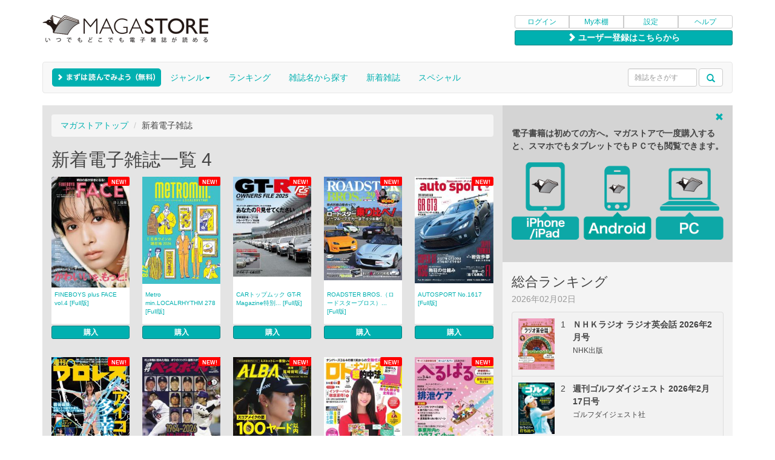

--- FILE ---
content_type: text/html
request_url: https://magastore.jp/genre/index.php?code=newarrival&_start=4
body_size: 9503
content:
<!DOCTYPE html>
<html lang="ja">
  <head>
    <title>新着電子雑誌の電子雑誌一覧4 | マガストア</title>
    <meta name="viewport" content="width=device-width, initial-scale=1.0, maximum-scale=1.0, user-scalable=no">
    <meta charset="UTF-8">
    <meta name="description" content="新着電子雑誌の電子雑誌一覧4です。オンライン書店マガストア(MAGASTORE)では、購入した雑誌はパソコンでもスマートフォンからでも楽しむことができます。新着電子雑誌関連の電子雑誌を多数そろえております。" />
    <meta name="keywords" content="新着電子雑誌,4,電子書籍,電子雑誌,雑誌,書籍,マガストア,MAGASTORE"/>
    <link rel="apple-touch-icon" href="//image.magastore.jp/jp/magastore/apple-touch-icon.png">
            <link rel="canonical" href="http://magastore.jp/genre/index.php?code=newarrival&amp;_start=4" />
        <!-- Bootstrap -->
    <link href="/css/resp/bootstrap.css" rel="stylesheet">
    <!-- HTML5 Shim and Respond.js IE8 support of HTML5 elements and media queries -->
    <!-- WARNING: Respond.js doesn't work if you view the page via file:// -->
    <!--[if lt IE 9]>
      <script src="https://oss.maxcdn.com/libs/html5shiv/3.7.0/html5shiv.js"></script>
      <script src="https://oss.maxcdn.com/libs/respond.js/1.3.0/respond.min.js"></script>
    <![endif]-->

    <!-- additional styles -->
    <link href="/css/resp/magastore.css" rel="stylesheet">
    <!--[if lt IE 9]><link href="/css/resp/magastore-tablet.css" rel="stylesheet" /><![endif]-->
    <link href="/css/resp/yamm.css" rel="stylesheet">

    <!-- jQuery (necessary for Bootstrap's JavaScript plugins) -->
    <script src="/js/resp/jquery-1.10.2.js"></script>
    <!-- Include all compiled plugins (below), or include individual files as needed -->
    <script src="/js/resp/bootstrap.min.js"></script>

    <script src="/js/resp/jquery.cookie.js"></script>

    <!-- rotate banner -->
    <script type="text/javascript" src="/js/resp/rotate_banner.js"></script>
    
    <!-- banner's swipe manipulate -->
    <script type="text/javascript" src="/js/resp/jquery.touchwipe.min.js"></script>

    <script type="text/javascript" src="/js/compiled.jquery.bear.js"></script>
    <script type="text/javascript" src="/js/compiled.custom.js"></script>

    <!-- lazyload -->
    <script type="text/javascript" src="/js/resp/jquery.lazyload.min.js"></script>
    <script type="text/javascript" src="/js/resp/lazyLoad.js"></script>

    <script async src="https://www.googletagmanager.com/gtag/js?id=G-0F877DK5Z8"></script>
<script>
	
		window.dataLayer = window.dataLayer || [];
		function gtag(){dataLayer.push(arguments);}
		gtag('js', new Date());

		gtag('config', 'G-0F877DK5Z8');
	
</script>          </head>

  <body>

    <div class="container multi-column">
        <!-- page header -->
<div id="magastore-header" class="row" align="right">

<div class="magastorelogo col-xs-12 col-sm-8 col-md-8 col-lg-8">
<a href="/"><img src="//image.magastore.jp/jp/magastore/resp/magastore_logo_290.png" alt="電子雑誌書店 マガストア" class="media-object hidden-sm hidden-md hidden-lg"></a>
<a href="/"><img src="//image.magastore.jp/jp/magastore/resp/magastore_logo_360.png" alt="電子雑誌書店 マガストア" class="media-object hidden-xs"></a>
</div>

<div class="user-menu col-xs-12 col-sm-4 col-md-4 col-lg-4">
<div class="btn-group btn-group-xs btn-group-justified">
<a href="https://magastore.jp/login/" class="btn btn-default">ログイン</a>
<a href="/my/" class="btn btn-default">My本棚</a>
<a href="/my/account/device/" class="btn btn-default">設定</a>
<a href="/help/" class="btn btn-default">ヘルプ</a>
</div>
<div class="btn-group btn-group-xs btn-group-justified" style="margin-top:3px;">
<a href="https://magastore.jp/regist/" type="button" class="btn btn-default btn-color-effective regist-button"><span class="glyphicon glyphicon-chevron-right"></span>&nbsp;ユーザー登録はこちらから</a></div><!-- /btn-group -->
</div><!-- /user-menu -->
</div><!-- /magastore-header -->

<!-- Nav Bar -->
<nav id="magastore-navbar" class="yamm navbar navbar-default">

<button type="button" class="navbar-toggle" data-toggle="collapse" data-target=".navbar-collapse">
<span class="sr-only">Toggle navigation</span>
<span class="icon-bar"></span>
<span class="icon-bar"></span>
<span class="icon-bar"></span>
</button>

<div class="navbar-header">
<div class="navbar-brand" style="position:absolute; top:-5px;"><a href="/genre/free"><div id="newbiebutton"></div></a></div>
<div class="navbar-brand"><img src="//image.magastore.jp/jp/magastore/resp/spacer.gif" width="165" height="1" alt=""></div>
</div><!-- /navbar-header -->

<div class="collapse navbar-collapse">

<form role="search" action="/search/" method="get" name="searchForm" id="searchForm" class="form-inline navbar-form navbar-left hidden-sm hidden-md hidden-lg">
<div class="form-group">
<input size="12" maxlength="256" name="q" type="text" value=""  class="form-control" placeholder="雑誌をさがす"/>
</div>
<div class="form-group">
<button type="submit" class="btn btn-default dropdown-toggle search-trigger" id="search_submit" value=""><span class="glyphicon glyphicon-search"></span></button>
</div>
</form>
     
<ul class="nav navbar-nav">
<li class="hidden-sm hidden-md hidden-lg"><a href="/login" type="button" class="hidden-sm hidden-md hidden-lg">ログイン</a></li>
<li class="hidden-sm hidden-md hidden-lg"><a href="/my">My本棚</a></li>
<li class="hidden-sm hidden-md hidden-lg"><a href="/help">ヘルプ</a></li>
<li class="hidden-sm hidden-md hidden-lg"><a href="/genre/newarrival">新着雑誌</a></li>
<li class="dropdown yamm-fw hidden-xs"><a href="/genre/" class="dropdown-toggle" data-toggle="dropdown">ジャンル<b class="caret"></b></a>
<ul class="dropdown-menu genres-style" style="padding:0;">
<div class="yamm-content" style="padding:0px;">
<div id="genre-module" class="row">
<ul class="col-sm-4 list-unstyled">
                <li><a href="/genre/news">ニュース</a></li>
                        <li><a href="/genre/sogo">総合・文藝</a></li>
                        <li><a href="/genre/business">ビジネス・マネー</a></li>
                        <li><a href="/genre/gadget">ガジェット・トレンド</a></li>
                        <li><a href="/genre/pc">パソコン・モバイル</a></li>
                        <li><a href="/genre/camera">カメラ・写真</a></li>
                        <li><a href="/genre/design">アート・デザイン</a></li>
                        <li><a href="/genre/mens">男性ファッション</a></li>
                        <li><a href="/genre/menlife">男性ライフスタイル</a></li>
                        <li><a href="/genre/womens">女性ファッション</a></li>
                        <li><a href="/genre/womenlife">女性ライフスタイル</a></li>
                </ul>
        <ul class="col-sm-4 list-unstyled">
                    <li><a href="/genre/marrige">結婚・育児</a></li>
                        <li><a href="/genre/food">グルメ・クッキング</a></li>
                        <li><a href="/genre/home">ホーム・インテリア</a></li>
                        <li><a href="/genre/sports">スポーツ</a></li>
                        <li><a href="/genre/excercise">健康・エクササイズ</a></li>
                        <li><a href="/genre/car">自動車</a></li>
                        <li><a href="/genre/motorcycle">モーターサイクル</a></li>
                        <li><a href="/genre/bycycle">自転車</a></li>
                        <li><a href="/genre/railroad">鉄道</a></li>
                        <li><a href="/genre/education">語学・エデュケーション</a></li>
                        <li><a href="/genre/hobby">趣味</a></li>
                </ul>
        <ul class="col-sm-4 list-unstyled">
                    <li><a href="/genre/travel">トラベル</a></li>
                        <li><a href="/genre/area">エリア情報</a></li>
                        <li><a href="/genre/animal">動物・ペット</a></li>
                        <li><a href="/genre/entertainment">TV・エンタメ</a></li>
                        <li><a href="/genre/music">ミュージック</a></li>
                        <li><a href="/genre/supernatural">スーパーナチュラル</a></li>
                        <li><a href="/genre/photo">グラビア・写真集</a></li>
                        <li><a href="/genre/comic">コミック・絵本</a></li>
                        <li><a href="/genre/free">フリーマガジン</a></li>
                        <li><a href="/genre/outdoor">アウトドア</a></li>
                            </ul>
        <ul class="col-sm-4 list-unstyled">
    </ul>
</div>
<div class="whole-genres">
<ul class="list-unstyled" style="text-align:center;">
<li><a href="/genre/">全て見る</a></li>
</ul>
</div>
</div>
</ul>
</li>
<li class="dropdown"><a href="/ranking" _class="dropdown-toggle" _data-toggle="dropdown">ランキング<!--b class="caret"></b--></a>
<li class="dropdown"><a href="/magazine" _class="dropdown-toggle" _data-toggle="dropdown">雑誌名から探す<!--b class="caret"></b--></a>
<li class="hidden-sm hidden-md hidden-lg"><a href="/magazine?siteonly=yes">アプリで買えない雑誌の一覧</a></li>
<li class="hidden-xs"><a href="/genre/newarrival">新着雑誌</a></li>
<li><a href="/special">スペシャル</a></li>
</li>
</ul>
      
<form role="search" action="/search/" method="get" name="searchForm" id="searchForm" class="navbar-form navbar-right hidden-xs input-sm" style="margin-top:10px;">
<div class="form-group" >
<input size="12" maxlength="256" name="q" type="text" value=""  class="form-control input-sm" placeholder="雑誌をさがす"/>
</div>
<div class="form-group">
<button type="submit" class="btn btn-default dropdown-toggle input-sm search-trigger" id="search_submit" value=""><span class="glyphicon glyphicon-search"></span></button>
</div>
</form>

</div><!-- /navbar-collapse -->

</nav><!-- /nav navbar-->



        
  <!-- contents -->
  <div id="magastore-contents" class="row">
  
    <!-- main content -->
    <section id="main-content" class="main-content-style col-xs-12 col-sm-12 col-md-8 col-lg-8">

      <!-- breadcrumbs -->
      <div id="breadcrumbs">
        <ol class="breadcrumb"><li><a href="/" title="マガストアトップ">マガストアトップ</a></li>&nbsp;<li>新着電子雑誌</li></ol>
      </div><!-- /breadcrumbs -->


                    
                    
      
                    
                    
      <!-- PC/タブレット -->
      <div class="hidden-xs">
      






    
    <h2>新着電子雑誌一覧 4</h2>



                        


    

<!-- thumbnails -->

<div class="products" style="margin-bottom:0;"> 

    
                    		
    <div class="media item">
    <div class="thumb spacer">
    <div class="badge-area">
    <span class="label label-default badge-new">NEW!</span>        </div><!-- /badge-area -->
    <a href="/product/101569"><img class="media-object lazy" src="//image.magastore.jp/jp/magastore/loading_192.jpg" data-original="//image.magastore.jp/feed/magastore/cover/IBJP01A3AH/IBJP01A3AH260500_192.jpg" alt="FINEBOYS plus FACE vol.4" title="FINEBOYS plus FACE vol.4"></a>
    </div><!-- /thumb -->

    </div><!-- /item -->
    <div class="item-margin"></div><!-- /item-margin -->

    
                    		
    <div class="media item">
    <div class="thumb spacer">
    <div class="badge-area">
    <span class="label label-default badge-new">NEW!</span>        </div><!-- /badge-area -->
    <a href="/product/101568"><img class="media-object lazy" src="//image.magastore.jp/jp/magastore/loading_192.jpg" data-original="//image.magastore.jp/feed/magastore/cover/IBJP01A0YY/IBJP01A0YY260500_192.jpg" alt="Metro min.LOCALRHYTHM 278" title="Metro min.LOCALRHYTHM 278"></a>
    </div><!-- /thumb -->

    </div><!-- /item -->
    <div class="item-margin"></div><!-- /item-margin -->

    
                    		
    <div class="media item">
    <div class="thumb spacer">
    <div class="badge-area">
    <span class="label label-default badge-new">NEW!</span>        </div><!-- /badge-area -->
    <a href="/product/101567"><img class="media-object lazy" src="//image.magastore.jp/jp/magastore/loading_192.jpg" data-original="//image.magastore.jp/feed/magastore/cover/IBJP01A45N/IBJP01A45N260500_192.jpg" alt="CARトップムック GT-R Magazine特別編集 GT-R OWNERA FILE 2025" title="CARトップムック GT-R Magazine特別編集 GT-R OWNERA FILE 2025"></a>
    </div><!-- /thumb -->

    </div><!-- /item -->
    <div class="item-margin"></div><!-- /item-margin -->

    
                    		
    <div class="media item">
    <div class="thumb spacer">
    <div class="badge-area">
    <span class="label label-default badge-new">NEW!</span>        </div><!-- /badge-area -->
    <a href="/product/101566"><img class="media-object lazy" src="//image.magastore.jp/jp/magastore/loading_192.jpg" data-original="//image.magastore.jp/feed/magastore/cover/IBJP01A0YA/IBJP01A0YA260500_192.jpg" alt="ROADSTER BROS.（ロードスターブロス） Vol.29" title="ROADSTER BROS.（ロードスターブロス） Vol.29"></a>
    </div><!-- /thumb -->

    </div><!-- /item -->
    <div class="item-margin"></div><!-- /item-margin -->

    
                    		
    <div class="media item">
    <div class="thumb spacer">
    <div class="badge-area">
    <span class="label label-default badge-new">NEW!</span>        </div><!-- /badge-area -->
    <a href="/product/101565"><img class="media-object lazy" src="//image.magastore.jp/jp/magastore/loading_192.jpg" data-original="//image.magastore.jp/feed/magastore/cover/IBJP012966/IBJP012966260500_192.jpg" alt="AUTOSPORT No.1617" title="AUTOSPORT No.1617"></a>
    </div><!-- /thumb -->

    </div><!-- /item -->
    <div class="item-margin"></div><!-- /item-margin -->

        
    
</div><!-- /products (thumbnails) -->

<!-- attributes -->
   
<div class="products"> 

    
                    		
    <div class="media item">
    <div class="thumb">
    <!--img style="height:0;" class="media-object" src="//image.magastore.jp/feed/magastore/cover/IBJP012966/IBJP012966260500_192.jpg"-->
	<img style="height:0;" class="media-object lazy" src="//image.magastore.jp/jp/magastore/loading_192.jpg" data-original="//image.magastore.jp/feed/magastore/cover/IBJP012966/IBJP012966260500_192.jpg">
    </div><!-- /thumb -->
    
    <a href="/product/101569" class="caption">FINEBOYS plus FACE vol.4 [Full版]</a><!-- /caption-->
    <a href="/product/101569" type="button" class="btn btn-color-effective btn-xs btn-group-justified" value="">購入</a>
    </div><!-- /item --></a>

    <div class="item-margin"></div><!-- /item-margin -->

    
                    		
    <div class="media item">
    <div class="thumb">
    <!--img style="height:0;" class="media-object" src="//image.magastore.jp/feed/magastore/cover/IBJP012966/IBJP012966260500_192.jpg"-->
	<img style="height:0;" class="media-object lazy" src="//image.magastore.jp/jp/magastore/loading_192.jpg" data-original="//image.magastore.jp/feed/magastore/cover/IBJP012966/IBJP012966260500_192.jpg">
    </div><!-- /thumb -->
    
    <a href="/product/101568" class="caption">Metro min.LOCALRHYTHM 278 [Full版]</a><!-- /caption-->
    <a href="/product/101568" type="button" class="btn btn-color-effective btn-xs btn-group-justified" value="">購入</a>
    </div><!-- /item --></a>

    <div class="item-margin"></div><!-- /item-margin -->

    
                    		
    <div class="media item">
    <div class="thumb">
    <!--img style="height:0;" class="media-object" src="//image.magastore.jp/feed/magastore/cover/IBJP012966/IBJP012966260500_192.jpg"-->
	<img style="height:0;" class="media-object lazy" src="//image.magastore.jp/jp/magastore/loading_192.jpg" data-original="//image.magastore.jp/feed/magastore/cover/IBJP012966/IBJP012966260500_192.jpg">
    </div><!-- /thumb -->
    
    <a href="/product/101567" class="caption">CARトップムック GT-R Magazine特別... [Full版]</a><!-- /caption-->
    <a href="/product/101567" type="button" class="btn btn-color-effective btn-xs btn-group-justified" value="">購入</a>
    </div><!-- /item --></a>

    <div class="item-margin"></div><!-- /item-margin -->

    
                    		
    <div class="media item">
    <div class="thumb">
    <!--img style="height:0;" class="media-object" src="//image.magastore.jp/feed/magastore/cover/IBJP012966/IBJP012966260500_192.jpg"-->
	<img style="height:0;" class="media-object lazy" src="//image.magastore.jp/jp/magastore/loading_192.jpg" data-original="//image.magastore.jp/feed/magastore/cover/IBJP012966/IBJP012966260500_192.jpg">
    </div><!-- /thumb -->
    
    <a href="/product/101566" class="caption">ROADSTER BROS.（ロードスターブロス）... [Full版]</a><!-- /caption-->
    <a href="/product/101566" type="button" class="btn btn-color-effective btn-xs btn-group-justified" value="">購入</a>
    </div><!-- /item --></a>

    <div class="item-margin"></div><!-- /item-margin -->

    
                    		
    <div class="media item">
    <div class="thumb">
    <!--img style="height:0;" class="media-object" src="//image.magastore.jp/feed/magastore/cover/IBJP012966/IBJP012966260500_192.jpg"-->
	<img style="height:0;" class="media-object lazy" src="//image.magastore.jp/jp/magastore/loading_192.jpg" data-original="//image.magastore.jp/feed/magastore/cover/IBJP012966/IBJP012966260500_192.jpg">
    </div><!-- /thumb -->
    
    <a href="/product/101565" class="caption">AUTOSPORT No.1617 [Full版]</a><!-- /caption-->
    <a href="/product/101565" type="button" class="btn btn-color-effective btn-xs btn-group-justified" value="">購入</a>
    </div><!-- /item --></a>

    <div class="item-margin"></div><!-- /item-margin -->

        
</div><!-- /products (attributes) -->


<!-- thumbnails -->

<div class="products" style="margin-bottom:0;"> 

    
                    		
    <div class="media item">
    <div class="thumb spacer">
    <div class="badge-area">
    <span class="label label-default badge-new">NEW!</span>        </div><!-- /badge-area -->
    <a href="/product/101564"><img class="media-object lazy" src="//image.magastore.jp/jp/magastore/loading_192.jpg" data-original="//image.magastore.jp/feed/magastore/cover/IBJP01A0VI/IBJP01A0VI260500_192.jpg" alt="週刊プロレス 2026年2月11日号" title="週刊プロレス 2026年2月11日号"></a>
    </div><!-- /thumb -->

    </div><!-- /item -->
    <div class="item-margin"></div><!-- /item-margin -->

    
                    		
    <div class="media item">
    <div class="thumb spacer">
    <div class="badge-area">
    <span class="label label-default badge-new">NEW!</span>        </div><!-- /badge-area -->
    <a href="/product/101563"><img class="media-object lazy" src="//image.magastore.jp/jp/magastore/loading_192.jpg" data-original="//image.magastore.jp/feed/magastore/cover/IBJP01A0VH/IBJP01A0VH260500_192.jpg" alt="週刊ベースボール 2026年2月9日号" title="週刊ベースボール 2026年2月9日号"></a>
    </div><!-- /thumb -->

    </div><!-- /item -->
    <div class="item-margin"></div><!-- /item-margin -->

    
                    		
    <div class="media item">
    <div class="thumb spacer">
    <div class="badge-area">
    <span class="label label-default badge-new">NEW!</span>        </div><!-- /badge-area -->
    <a href="/product/101561"><img class="media-object lazy" src="//image.magastore.jp/jp/magastore/loading_192.jpg" data-original="//image.magastore.jp/feed/magastore/cover/IBJP012565/IBJP012565260200_192.jpg" alt="アルバトロス・ビュー 930号" title="アルバトロス・ビュー 930号"></a>
    </div><!-- /thumb -->

    </div><!-- /item -->
    <div class="item-margin"></div><!-- /item-margin -->

    
                    		
    <div class="media item">
    <div class="thumb spacer">
    <div class="badge-area">
    <span class="label label-default badge-new">NEW!</span>        </div><!-- /badge-area -->
    <a href="/product/101560"><img class="media-object lazy" src="//image.magastore.jp/jp/magastore/loading_192.jpg" data-original="//image.magastore.jp/feed/magastore/cover/IBJP010972/IBJP010972260500_192.jpg" alt="ロト・ナンバーズ超的中法 2026年3月号" title="ロト・ナンバーズ超的中法 2026年3月号"></a>
    </div><!-- /thumb -->

    </div><!-- /item -->
    <div class="item-margin"></div><!-- /item-margin -->

    
                    		
    <div class="media item">
    <div class="thumb spacer">
    <div class="badge-area">
    <span class="label label-default badge-new">NEW!</span>        </div><!-- /badge-area -->
    <a href="/product/101559"><img class="media-object lazy" src="//image.magastore.jp/jp/magastore/loading_192.jpg" data-original="//image.magastore.jp/feed/magastore/cover/IBJP01A0V3/IBJP01A0V3260500_192.jpg" alt="へるぱる 2026年3・4月" title="へるぱる 2026年3・4月"></a>
    </div><!-- /thumb -->

    </div><!-- /item -->
    <div class="item-margin"></div><!-- /item-margin -->

        
    
</div><!-- /products (thumbnails) -->

<!-- attributes -->
   
<div class="products"> 

    
                    		
    <div class="media item">
    <div class="thumb">
    <!--img style="height:0;" class="media-object" src="//image.magastore.jp/feed/magastore/cover/IBJP01A0V3/IBJP01A0V3260500_192.jpg"-->
	<img style="height:0;" class="media-object lazy" src="//image.magastore.jp/jp/magastore/loading_192.jpg" data-original="//image.magastore.jp/feed/magastore/cover/IBJP01A0V3/IBJP01A0V3260500_192.jpg">
    </div><!-- /thumb -->
    
    <a href="/product/101564" class="caption">週刊プロレス 2026年2月11日号 [Full版]</a><!-- /caption-->
    <a href="/product/101564" type="button" class="btn btn-color-effective btn-xs btn-group-justified" value="">購入</a>
    </div><!-- /item --></a>

    <div class="item-margin"></div><!-- /item-margin -->

    
                    		
    <div class="media item">
    <div class="thumb">
    <!--img style="height:0;" class="media-object" src="//image.magastore.jp/feed/magastore/cover/IBJP01A0V3/IBJP01A0V3260500_192.jpg"-->
	<img style="height:0;" class="media-object lazy" src="//image.magastore.jp/jp/magastore/loading_192.jpg" data-original="//image.magastore.jp/feed/magastore/cover/IBJP01A0V3/IBJP01A0V3260500_192.jpg">
    </div><!-- /thumb -->
    
    <a href="/product/101563" class="caption">週刊ベースボール 2026年2月9日号 [Full版]</a><!-- /caption-->
    <a href="/product/101563" type="button" class="btn btn-color-effective btn-xs btn-group-justified" value="">購入</a>
    </div><!-- /item --></a>

    <div class="item-margin"></div><!-- /item-margin -->

    
                    		
    <div class="media item">
    <div class="thumb">
    <!--img style="height:0;" class="media-object" src="//image.magastore.jp/feed/magastore/cover/IBJP01A0V3/IBJP01A0V3260500_192.jpg"-->
	<img style="height:0;" class="media-object lazy" src="//image.magastore.jp/jp/magastore/loading_192.jpg" data-original="//image.magastore.jp/feed/magastore/cover/IBJP01A0V3/IBJP01A0V3260500_192.jpg">
    </div><!-- /thumb -->
    
    <a href="/product/101561" class="caption">アルバトロス・ビュー 930号 [Full版]</a><!-- /caption-->
    <a href="/product/101561" type="button" class="btn btn-color-effective btn-xs btn-group-justified" value="">購入</a>
    </div><!-- /item --></a>

    <div class="item-margin"></div><!-- /item-margin -->

    
                    		
    <div class="media item">
    <div class="thumb">
    <!--img style="height:0;" class="media-object" src="//image.magastore.jp/feed/magastore/cover/IBJP01A0V3/IBJP01A0V3260500_192.jpg"-->
	<img style="height:0;" class="media-object lazy" src="//image.magastore.jp/jp/magastore/loading_192.jpg" data-original="//image.magastore.jp/feed/magastore/cover/IBJP01A0V3/IBJP01A0V3260500_192.jpg">
    </div><!-- /thumb -->
    
    <a href="/product/101560" class="caption">ロト・ナンバーズ超的中法 2026年3月号 [Full版]</a><!-- /caption-->
    <a href="/product/101560" type="button" class="btn btn-color-effective btn-xs btn-group-justified" value="">購入</a>
    </div><!-- /item --></a>

    <div class="item-margin"></div><!-- /item-margin -->

    
                    		
    <div class="media item">
    <div class="thumb">
    <!--img style="height:0;" class="media-object" src="//image.magastore.jp/feed/magastore/cover/IBJP01A0V3/IBJP01A0V3260500_192.jpg"-->
	<img style="height:0;" class="media-object lazy" src="//image.magastore.jp/jp/magastore/loading_192.jpg" data-original="//image.magastore.jp/feed/magastore/cover/IBJP01A0V3/IBJP01A0V3260500_192.jpg">
    </div><!-- /thumb -->
    
    <a href="/product/101559" class="caption">へるぱる 2026年3・4月 [Full版]</a><!-- /caption-->
    <a href="/product/101559" type="button" class="btn btn-color-effective btn-xs btn-group-justified" value="">購入</a>
    </div><!-- /item --></a>

    <div class="item-margin"></div><!-- /item-margin -->

        
</div><!-- /products (attributes) -->


<!-- thumbnails -->

<div class="products" style="margin-bottom:0;"> 

    
                    		
    <div class="media item">
    <div class="thumb spacer">
    <div class="badge-area">
    <span class="label label-default badge-new">NEW!</span>        </div><!-- /badge-area -->
    <a href="/product/101558"><img class="media-object lazy" src="//image.magastore.jp/jp/magastore/loading_192.jpg" data-original="//image.magastore.jp/feed/magastore/cover/IBJP01A0QD/IBJP01A0QD260500_192.jpg" alt="PriPri 2026年4月号" title="PriPri 2026年4月号"></a>
    </div><!-- /thumb -->

    </div><!-- /item -->
    <div class="item-margin"></div><!-- /item-margin -->

    
                    		
    <div class="media item">
    <div class="thumb spacer">
    <div class="badge-area">
    <span class="label label-default badge-new">NEW!</span>        </div><!-- /badge-area -->
    <a href="/product/101557"><img class="media-object lazy" src="//image.magastore.jp/jp/magastore/loading_192.jpg" data-original="//image.magastore.jp/feed/magastore/cover/IBJP01A0JS/IBJP01A0JS260500_192.jpg" alt="レクリエ 2026年3・4月" title="レクリエ 2026年3・4月"></a>
    </div><!-- /thumb -->

    </div><!-- /item -->
    <div class="item-margin"></div><!-- /item-margin -->

    
                    		
    <div class="media item">
    <div class="thumb spacer">
    <div class="badge-area">
    <span class="label label-default badge-new">NEW!</span>        </div><!-- /badge-area -->
    <a href="/product/101556"><img class="media-object lazy" src="//image.magastore.jp/jp/magastore/loading_192.jpg" data-original="//image.magastore.jp/feed/magastore/cover/IBJP01A2FB/IBJP01A2FB260500_192.jpg" alt="The yogis magazine（ヨギスマガジン） Vol.12" title="The yogis magazine（ヨギスマガジン） Vol.12"></a>
    </div><!-- /thumb -->

    </div><!-- /item -->
    <div class="item-margin"></div><!-- /item-margin -->

    
                    		
    <div class="media item">
    <div class="thumb spacer">
    <div class="badge-area">
    <span class="label label-default badge-new">NEW!</span>        </div><!-- /badge-area -->
    <a href="/product/101549"><img class="media-object lazy" src="//image.magastore.jp/jp/magastore/loading_192.jpg" data-original="//image.magastore.jp/feed/magastore/cover/IBJP01A33F/IBJP01A33F260500_192.jpg" alt="環境新聞 2026年1月28日号" title="環境新聞 2026年1月28日号"></a>
    </div><!-- /thumb -->

    </div><!-- /item -->
    <div class="item-margin"></div><!-- /item-margin -->

    
                    		
    <div class="media item">
    <div class="thumb spacer">
    <div class="badge-area">
    <span class="label label-default badge-new">NEW!</span>        </div><!-- /badge-area -->
    <a href="/product/101548"><img class="media-object lazy" src="//image.magastore.jp/jp/magastore/loading_192.jpg" data-original="//image.magastore.jp/feed/magastore/cover/IBJP01A1CR/IBJP01A1CR260500_192.jpg" alt="世界文化社ムック VINTAGE＆TIMELESS 長く愛せる価値あるモノの見つけ方" title="世界文化社ムック VINTAGE＆TIMELESS 長く愛せる価値あるモノの見つけ方"></a>
    </div><!-- /thumb -->

    </div><!-- /item -->
    <div class="item-margin"></div><!-- /item-margin -->

        
    
</div><!-- /products (thumbnails) -->

<!-- attributes -->
   
<div class="products"> 

    
                    		
    <div class="media item">
    <div class="thumb">
    <!--img style="height:0;" class="media-object" src="//image.magastore.jp/feed/magastore/cover/IBJP01A1CR/IBJP01A1CR260500_192.jpg"-->
	<img style="height:0;" class="media-object lazy" src="//image.magastore.jp/jp/magastore/loading_192.jpg" data-original="//image.magastore.jp/feed/magastore/cover/IBJP01A1CR/IBJP01A1CR260500_192.jpg">
    </div><!-- /thumb -->
    
    <a href="/product/101558" class="caption">PriPri 2026年4月号 [Full版]</a><!-- /caption-->
    <a href="/product/101558" type="button" class="btn btn-color-effective btn-xs btn-group-justified" value="">購入</a>
    </div><!-- /item --></a>

    <div class="item-margin"></div><!-- /item-margin -->

    
                    		
    <div class="media item">
    <div class="thumb">
    <!--img style="height:0;" class="media-object" src="//image.magastore.jp/feed/magastore/cover/IBJP01A1CR/IBJP01A1CR260500_192.jpg"-->
	<img style="height:0;" class="media-object lazy" src="//image.magastore.jp/jp/magastore/loading_192.jpg" data-original="//image.magastore.jp/feed/magastore/cover/IBJP01A1CR/IBJP01A1CR260500_192.jpg">
    </div><!-- /thumb -->
    
    <a href="/product/101557" class="caption">レクリエ 2026年3・4月 [Full版]</a><!-- /caption-->
    <a href="/product/101557" type="button" class="btn btn-color-effective btn-xs btn-group-justified" value="">購入</a>
    </div><!-- /item --></a>

    <div class="item-margin"></div><!-- /item-margin -->

    
                    		
    <div class="media item">
    <div class="thumb">
    <!--img style="height:0;" class="media-object" src="//image.magastore.jp/feed/magastore/cover/IBJP01A1CR/IBJP01A1CR260500_192.jpg"-->
	<img style="height:0;" class="media-object lazy" src="//image.magastore.jp/jp/magastore/loading_192.jpg" data-original="//image.magastore.jp/feed/magastore/cover/IBJP01A1CR/IBJP01A1CR260500_192.jpg">
    </div><!-- /thumb -->
    
    <a href="/product/101556" class="caption">The yogis magazine（ヨギスマガジ... [Full版]</a><!-- /caption-->
    <a href="/product/101556" type="button" class="btn btn-color-effective btn-xs btn-group-justified" value="">購入</a>
    </div><!-- /item --></a>

    <div class="item-margin"></div><!-- /item-margin -->

    
                    		
    <div class="media item">
    <div class="thumb">
    <!--img style="height:0;" class="media-object" src="//image.magastore.jp/feed/magastore/cover/IBJP01A1CR/IBJP01A1CR260500_192.jpg"-->
	<img style="height:0;" class="media-object lazy" src="//image.magastore.jp/jp/magastore/loading_192.jpg" data-original="//image.magastore.jp/feed/magastore/cover/IBJP01A1CR/IBJP01A1CR260500_192.jpg">
    </div><!-- /thumb -->
    
    <a href="/product/101549" class="caption">環境新聞 2026年1月28日号 [Full版]</a><!-- /caption-->
    <a href="/product/101549" type="button" class="btn btn-color-effective btn-xs btn-group-justified" value="">購入</a>
    </div><!-- /item --></a>

    <div class="item-margin"></div><!-- /item-margin -->

    
                    		
    <div class="media item">
    <div class="thumb">
    <!--img style="height:0;" class="media-object" src="//image.magastore.jp/feed/magastore/cover/IBJP01A1CR/IBJP01A1CR260500_192.jpg"-->
	<img style="height:0;" class="media-object lazy" src="//image.magastore.jp/jp/magastore/loading_192.jpg" data-original="//image.magastore.jp/feed/magastore/cover/IBJP01A1CR/IBJP01A1CR260500_192.jpg">
    </div><!-- /thumb -->
    
    <a href="/product/101548" class="caption">世界文化社ムック VINTAGE＆TIMELESS... [Full版]</a><!-- /caption-->
    <a href="/product/101548" type="button" class="btn btn-color-effective btn-xs btn-group-justified" value="">購入</a>
    </div><!-- /item --></a>

    <div class="item-margin"></div><!-- /item-margin -->

        
</div><!-- /products (attributes) -->


<!-- thumbnails -->

<div class="products" style="margin-bottom:0;"> 

    
                    		
    <div class="media item">
    <div class="thumb spacer">
    <div class="badge-area">
    <span class="label label-default badge-new">NEW!</span>        </div><!-- /badge-area -->
    <a href="/product/101547"><img class="media-object lazy" src="//image.magastore.jp/jp/magastore/loading_192.jpg" data-original="//image.magastore.jp/feed/magastore/cover/IBJP01A107/IBJP01A107260500_192.jpg" alt="毎日ムック 病院最前線2026" title="毎日ムック 病院最前線2026"></a>
    </div><!-- /thumb -->

    </div><!-- /item -->
    <div class="item-margin"></div><!-- /item-margin -->

    
                    		
    <div class="media item">
    <div class="thumb spacer">
    <div class="badge-area">
    <span class="label label-default badge-new">NEW!</span>        </div><!-- /badge-area -->
    <a href="/product/101545"><img class="media-object lazy" src="//image.magastore.jp/jp/magastore/loading_192.jpg" data-original="//image.magastore.jp/feed/magastore/cover/IBJP01A0SQ/IBJP01A0SQ260500_192.jpg" alt="女性自身 2026年 2月10日号" title="女性自身 2026年 2月10日号"></a>
    </div><!-- /thumb -->

    </div><!-- /item -->
    <div class="item-margin"></div><!-- /item-margin -->

    
                    		
    <div class="media item">
    <div class="thumb spacer">
    <div class="badge-area">
    <span class="label label-default badge-new">NEW!</span>        </div><!-- /badge-area -->
    <a href="/product/101544"><img class="media-object lazy" src="//image.magastore.jp/jp/magastore/loading_192.jpg" data-original="//image.magastore.jp/feed/magastore/cover/IBJP011202/IBJP011202260500_192.jpg" alt="LDK 2026年3月号" title="LDK 2026年3月号"></a>
    </div><!-- /thumb -->

    </div><!-- /item -->
    <div class="item-margin"></div><!-- /item-margin -->

    
                    		
    <div class="media item">
    <div class="thumb spacer">
    <div class="badge-area">
    <span class="label label-default badge-new">NEW!</span>        </div><!-- /badge-area -->
    <a href="/product/101543"><img class="media-object lazy" src="//image.magastore.jp/jp/magastore/loading_192.jpg" data-original="//image.magastore.jp/feed/magastore/cover/IBJP01A08X/IBJP01A08X260510_192.jpg" alt="Hanako (ハナコ) 2026年 3月号増刊 [スイーツ予想図2026]" title="Hanako (ハナコ) 2026年 3月号増刊 [スイーツ予想図2026]"></a>
    </div><!-- /thumb -->

    </div><!-- /item -->
    <div class="item-margin"></div><!-- /item-margin -->

    
                    		
    <div class="media item">
    <div class="thumb spacer">
    <div class="badge-area">
    <span class="label label-default badge-new">NEW!</span>        </div><!-- /badge-area -->
    <a href="/product/101542"><img class="media-object lazy" src="//image.magastore.jp/jp/magastore/loading_192.jpg" data-original="//image.magastore.jp/feed/magastore/cover/IBJP012048/IBJP012048260500_192.jpg" alt="anan（アンアン） 2026年 2月4日号 No.2481[しいたけ．カラー心理学2026]" title="anan（アンアン） 2026年 2月4日号 No.2481[しいたけ．カラー心理学2026]"></a>
    </div><!-- /thumb -->

    </div><!-- /item -->
    <div class="item-margin"></div><!-- /item-margin -->

        
    
</div><!-- /products (thumbnails) -->

<!-- attributes -->
   
<div class="products"> 

    
                    		
    <div class="media item">
    <div class="thumb">
    <!--img style="height:0;" class="media-object" src="//image.magastore.jp/feed/magastore/cover/IBJP012048/IBJP012048260500_192.jpg"-->
	<img style="height:0;" class="media-object lazy" src="//image.magastore.jp/jp/magastore/loading_192.jpg" data-original="//image.magastore.jp/feed/magastore/cover/IBJP012048/IBJP012048260500_192.jpg">
    </div><!-- /thumb -->
    
    <a href="/product/101547" class="caption">毎日ムック 病院最前線2026 [Full版]</a><!-- /caption-->
    <a href="/product/101547" type="button" class="btn btn-color-effective btn-xs btn-group-justified" value="">購入</a>
    </div><!-- /item --></a>

    <div class="item-margin"></div><!-- /item-margin -->

    
                    		
    <div class="media item">
    <div class="thumb">
    <!--img style="height:0;" class="media-object" src="//image.magastore.jp/feed/magastore/cover/IBJP012048/IBJP012048260500_192.jpg"-->
	<img style="height:0;" class="media-object lazy" src="//image.magastore.jp/jp/magastore/loading_192.jpg" data-original="//image.magastore.jp/feed/magastore/cover/IBJP012048/IBJP012048260500_192.jpg">
    </div><!-- /thumb -->
    
    <a href="/product/101545" class="caption">女性自身 2026年 2月10日号 [Full版]</a><!-- /caption-->
    <a href="/product/101545" type="button" class="btn btn-color-effective btn-xs btn-group-justified" value="">購入</a>
    </div><!-- /item --></a>

    <div class="item-margin"></div><!-- /item-margin -->

    
                    		
    <div class="media item">
    <div class="thumb">
    <!--img style="height:0;" class="media-object" src="//image.magastore.jp/feed/magastore/cover/IBJP012048/IBJP012048260500_192.jpg"-->
	<img style="height:0;" class="media-object lazy" src="//image.magastore.jp/jp/magastore/loading_192.jpg" data-original="//image.magastore.jp/feed/magastore/cover/IBJP012048/IBJP012048260500_192.jpg">
    </div><!-- /thumb -->
    
    <a href="/product/101544" class="caption">LDK 2026年3月号 [Full版]</a><!-- /caption-->
    <a href="/product/101544" type="button" class="btn btn-color-effective btn-xs btn-group-justified" value="">購入</a>
    </div><!-- /item --></a>

    <div class="item-margin"></div><!-- /item-margin -->

    
                    		
    <div class="media item">
    <div class="thumb">
    <!--img style="height:0;" class="media-object" src="//image.magastore.jp/feed/magastore/cover/IBJP012048/IBJP012048260500_192.jpg"-->
	<img style="height:0;" class="media-object lazy" src="//image.magastore.jp/jp/magastore/loading_192.jpg" data-original="//image.magastore.jp/feed/magastore/cover/IBJP012048/IBJP012048260500_192.jpg">
    </div><!-- /thumb -->
    
    <a href="/product/101543" class="caption">Hanako (ハナコ) 2026年 3月号増刊 ... [Full版]</a><!-- /caption-->
    <a href="/product/101543" type="button" class="btn btn-color-effective btn-xs btn-group-justified" value="">購入</a>
    </div><!-- /item --></a>

    <div class="item-margin"></div><!-- /item-margin -->

    
                    		
    <div class="media item">
    <div class="thumb">
    <!--img style="height:0;" class="media-object" src="//image.magastore.jp/feed/magastore/cover/IBJP012048/IBJP012048260500_192.jpg"-->
	<img style="height:0;" class="media-object lazy" src="//image.magastore.jp/jp/magastore/loading_192.jpg" data-original="//image.magastore.jp/feed/magastore/cover/IBJP012048/IBJP012048260500_192.jpg">
    </div><!-- /thumb -->
    
    <a href="/product/101542" class="caption">anan（アンアン） 2026年 2月4日号 No... [Full版]</a><!-- /caption-->
    <a href="/product/101542" type="button" class="btn btn-color-effective btn-xs btn-group-justified" value="">購入</a>
    </div><!-- /item --></a>

    <div class="item-margin"></div><!-- /item-margin -->

        
</div><!-- /products (attributes) -->


<!-- thumbnails -->

<div class="products" style="margin-bottom:0;"> 

    
                    		
    <div class="media item">
    <div class="thumb spacer">
    <div class="badge-area">
    <span class="label label-default badge-new">NEW!</span>        </div><!-- /badge-area -->
    <a href="/product/101541"><img class="media-object lazy" src="//image.magastore.jp/jp/magastore/loading_192.jpg" data-original="//image.magastore.jp/feed/magastore/cover/IBJP01A26D/IBJP01A26D260520_192.jpg" alt="Numero TOKYO（ヌメロ・トウキョウ）増刊 2026年3月号特別版増刊【ちゃんみな表紙バージョン】" title="Numero TOKYO（ヌメロ・トウキョウ）増刊 2026年3月号特別版増刊【ちゃんみな表紙バージョン】"></a>
    </div><!-- /thumb -->

    </div><!-- /item -->
    <div class="item-margin"></div><!-- /item-margin -->

    
                    		
    <div class="media item">
    <div class="thumb spacer">
    <div class="badge-area">
    <span class="label label-default badge-new">NEW!</span>        </div><!-- /badge-area -->
    <a href="/product/101540"><img class="media-object lazy" src="//image.magastore.jp/jp/magastore/loading_192.jpg" data-original="//image.magastore.jp/feed/magastore/cover/IBJP01A26D/IBJP01A26D260510_192.jpg" alt="Numero TOKYO（ヌメロ・トウキョウ）増刊 2026年3月号特別版【椎名林檎表紙バージョン】" title="Numero TOKYO（ヌメロ・トウキョウ）増刊 2026年3月号特別版【椎名林檎表紙バージョン】"></a>
    </div><!-- /thumb -->

    </div><!-- /item -->
    <div class="item-margin"></div><!-- /item-margin -->

    
                    		
    <div class="media item">
    <div class="thumb spacer">
    <div class="badge-area">
    <span class="label label-default badge-new">NEW!</span>        </div><!-- /badge-area -->
    <a href="/product/101539"><img class="media-object lazy" src="//image.magastore.jp/jp/magastore/loading_192.jpg" data-original="//image.magastore.jp/feed/magastore/cover/IBJP01A26D/IBJP01A26D260500_192.jpg" alt="Numero TOKYO（ヌメロ・トウキョウ）増刊 2026年3月号増刊【GENERATIONS表紙バージョン】" title="Numero TOKYO（ヌメロ・トウキョウ）増刊 2026年3月号増刊【GENERATIONS表紙バージョン】"></a>
    </div><!-- /thumb -->

    </div><!-- /item -->
    <div class="item-margin"></div><!-- /item-margin -->

    
                    		
    <div class="media item">
    <div class="thumb spacer">
    <div class="badge-area">
    <span class="label label-default badge-new">NEW!</span>        </div><!-- /badge-area -->
    <a href="/product/101538"><img class="media-object lazy" src="//image.magastore.jp/jp/magastore/loading_192.jpg" data-original="//image.magastore.jp/feed/magastore/cover/IBJP011719/IBJP011719260500_192.jpg" alt="Numero TOKYO (ヌメロ・トウキョウ) 2026年3月号" title="Numero TOKYO (ヌメロ・トウキョウ) 2026年3月号"></a>
    </div><!-- /thumb -->

    </div><!-- /item -->
    <div class="item-margin"></div><!-- /item-margin -->

    
                    		
    <div class="media item">
    <div class="thumb spacer">
    <div class="badge-area">
    <span class="label label-default badge-new">NEW!</span>        </div><!-- /badge-area -->
    <a href="/product/101537"><img class="media-object lazy" src="//image.magastore.jp/jp/magastore/loading_192.jpg" data-original="//image.magastore.jp/feed/magastore/cover/IBJP01A4QS/IBJP01A4QS2605S0_192.jpg" alt="週刊AG 2026年1月28日号" title="週刊AG 2026年1月28日号"></a>
    </div><!-- /thumb -->

    </div><!-- /item -->
    <div class="item-margin"></div><!-- /item-margin -->

        
                        
</div><!-- /products (thumbnails) -->

<!-- attributes -->
   
<div class="products"> 

    
                    		
    <div class="media item">
    <div class="thumb">
    <!--img style="height:0;" class="media-object" src="//image.magastore.jp/feed/magastore/cover/IBJP01A4QS/IBJP01A4QS2605S0_192.jpg"-->
	<img style="height:0;" class="media-object lazy" src="//image.magastore.jp/jp/magastore/loading_192.jpg" data-original="//image.magastore.jp/feed/magastore/cover/IBJP01A4QS/IBJP01A4QS2605S0_192.jpg">
    </div><!-- /thumb -->
    
    <a href="/product/101541" class="caption">Numero TOKYO（ヌメロ・トウキョウ）増刊... [Full版]</a><!-- /caption-->
    <a href="/product/101541" type="button" class="btn btn-color-effective btn-xs btn-group-justified" value="">購入</a>
    </div><!-- /item --></a>

    <div class="item-margin"></div><!-- /item-margin -->

    
                    		
    <div class="media item">
    <div class="thumb">
    <!--img style="height:0;" class="media-object" src="//image.magastore.jp/feed/magastore/cover/IBJP01A4QS/IBJP01A4QS2605S0_192.jpg"-->
	<img style="height:0;" class="media-object lazy" src="//image.magastore.jp/jp/magastore/loading_192.jpg" data-original="//image.magastore.jp/feed/magastore/cover/IBJP01A4QS/IBJP01A4QS2605S0_192.jpg">
    </div><!-- /thumb -->
    
    <a href="/product/101540" class="caption">Numero TOKYO（ヌメロ・トウキョウ）増刊... [Full版]</a><!-- /caption-->
    <a href="/product/101540" type="button" class="btn btn-color-effective btn-xs btn-group-justified" value="">購入</a>
    </div><!-- /item --></a>

    <div class="item-margin"></div><!-- /item-margin -->

    
                    		
    <div class="media item">
    <div class="thumb">
    <!--img style="height:0;" class="media-object" src="//image.magastore.jp/feed/magastore/cover/IBJP01A4QS/IBJP01A4QS2605S0_192.jpg"-->
	<img style="height:0;" class="media-object lazy" src="//image.magastore.jp/jp/magastore/loading_192.jpg" data-original="//image.magastore.jp/feed/magastore/cover/IBJP01A4QS/IBJP01A4QS2605S0_192.jpg">
    </div><!-- /thumb -->
    
    <a href="/product/101539" class="caption">Numero TOKYO（ヌメロ・トウキョウ）増刊... [Full版]</a><!-- /caption-->
    <a href="/product/101539" type="button" class="btn btn-color-effective btn-xs btn-group-justified" value="">購入</a>
    </div><!-- /item --></a>

    <div class="item-margin"></div><!-- /item-margin -->

    
                    		
    <div class="media item">
    <div class="thumb">
    <!--img style="height:0;" class="media-object" src="//image.magastore.jp/feed/magastore/cover/IBJP01A4QS/IBJP01A4QS2605S0_192.jpg"-->
	<img style="height:0;" class="media-object lazy" src="//image.magastore.jp/jp/magastore/loading_192.jpg" data-original="//image.magastore.jp/feed/magastore/cover/IBJP01A4QS/IBJP01A4QS2605S0_192.jpg">
    </div><!-- /thumb -->
    
    <a href="/product/101538" class="caption">Numero TOKYO (ヌメロ・トウキョウ) ... [Full版]</a><!-- /caption-->
    <a href="/product/101538" type="button" class="btn btn-color-effective btn-xs btn-group-justified" value="">購入</a>
    </div><!-- /item --></a>

    <div class="item-margin"></div><!-- /item-margin -->

    
                    		
    <div class="media item">
    <div class="thumb">
    <!--img style="height:0;" class="media-object" src="//image.magastore.jp/feed/magastore/cover/IBJP01A4QS/IBJP01A4QS2605S0_192.jpg"-->
	<img style="height:0;" class="media-object lazy" src="//image.magastore.jp/jp/magastore/loading_192.jpg" data-original="//image.magastore.jp/feed/magastore/cover/IBJP01A4QS/IBJP01A4QS2605S0_192.jpg">
    </div><!-- /thumb -->
    
    <a href="/product/101537" class="caption">週刊AG 2026年1月28日号 [Special版]</a><!-- /caption-->
    <a href="/product/101537" type="button" class="btn btn-color-effective btn-xs btn-group-justified" value="">購入</a>
    </div><!-- /item --></a>

    <div class="item-margin"></div><!-- /item-margin -->

                            
</div><!-- /products (attributes) -->







            <div id="result-pagination"><div class="pagination"><a href="/genre/index.php?code=newarrival&amp;_start=1" class="Pg icon" accesskey="1" title="first page">[1]</a><a href="/genre/index.php?code=newarrival&amp;_start=3" class="Pg icon" accesskey="3" title="previous page"><<</a><a href="/genre/index.php?code=newarrival&amp;_start=1" class="Pg icon" accesskey="1" title="page 1">1</a><a href="/genre/index.php?code=newarrival&amp;_start=2" class="Pg icon" accesskey="2" title="page 2">2</a><a href="/genre/index.php?code=newarrival&amp;_start=3" class="Pg icon" accesskey="3" title="page 3">3</a><span class="CrntP icon">4</span><a href="/genre/index.php?code=newarrival&amp;_start=5" class="Pg icon" accesskey="5" title="page 5">5</a><a href="/genre/index.php?code=newarrival&amp;_start=5" class="Pg icon" accesskey="5" title="next page">>></a><a href="/genre/index.php?code=newarrival&amp;_start=1864" class="Pg icon" accesskey="1864" title="last page">[1864]</a></div></div>
    
</div><!-- problem -->

      <!-- モバイル -->
<div class="hidden-sm hidden-md hidden-lg">
      






    
    <h2>新着電子雑誌一覧 4</h2>



                        


    

<!-- thumbnails -->

<div class="products" style="margin-bottom:0;"> 

    
                    		
    <div class="media item">
    <div class="thumb spacer">
    <div class="badge-area">
    <span class="label label-default badge-new">NEW!</span>        </div><!-- /badge-area -->
    <a href="/product/101569"><img class="media-object lazy" src="//image.magastore.jp/jp/magastore/loading_192.jpg" data-original="//image.magastore.jp/feed/magastore/cover/IBJP01A3AH/IBJP01A3AH260500_192.jpg" alt="FINEBOYS plus FACE vol.4" title="FINEBOYS plus FACE vol.4"></a>
    </div><!-- /thumb -->

    </div><!-- /item -->
    <div class="item-margin"></div><!-- /item-margin -->

    
                    		
    <div class="media item">
    <div class="thumb spacer">
    <div class="badge-area">
    <span class="label label-default badge-new">NEW!</span>        </div><!-- /badge-area -->
    <a href="/product/101568"><img class="media-object lazy" src="//image.magastore.jp/jp/magastore/loading_192.jpg" data-original="//image.magastore.jp/feed/magastore/cover/IBJP01A0YY/IBJP01A0YY260500_192.jpg" alt="Metro min.LOCALRHYTHM 278" title="Metro min.LOCALRHYTHM 278"></a>
    </div><!-- /thumb -->

    </div><!-- /item -->
    <div class="item-margin"></div><!-- /item-margin -->

    
                    		
    <div class="media item">
    <div class="thumb spacer">
    <div class="badge-area">
    <span class="label label-default badge-new">NEW!</span>        </div><!-- /badge-area -->
    <a href="/product/101567"><img class="media-object lazy" src="//image.magastore.jp/jp/magastore/loading_192.jpg" data-original="//image.magastore.jp/feed/magastore/cover/IBJP01A45N/IBJP01A45N260500_192.jpg" alt="CARトップムック GT-R Magazine特別編集 GT-R OWNERA FILE 2025" title="CARトップムック GT-R Magazine特別編集 GT-R OWNERA FILE 2025"></a>
    </div><!-- /thumb -->

    </div><!-- /item -->
    <div class="item-margin"></div><!-- /item-margin -->

        
    
</div><!-- /products (thumbnails) -->

<!-- attributes -->
   
<div class="products"> 

    
                    		
    <div class="media item">
    <div class="thumb">
    <!--img style="height:0;" class="media-object" src="//image.magastore.jp/feed/magastore/cover/IBJP01A45N/IBJP01A45N260500_192.jpg"-->
	<img style="height:0;" class="media-object lazy" src="//image.magastore.jp/jp/magastore/loading_192.jpg" data-original="//image.magastore.jp/feed/magastore/cover/IBJP01A45N/IBJP01A45N260500_192.jpg">
    </div><!-- /thumb -->
    
    <a href="/product/101569" class="caption">FINEBOYS plus FACE vol.4 [Full版]</a><!-- /caption-->
    <a href="/product/101569" type="button" class="btn btn-color-effective btn-xs btn-group-justified" value="">購入</a>
    </div><!-- /item --></a>

    <div class="item-margin"></div><!-- /item-margin -->

    
                    		
    <div class="media item">
    <div class="thumb">
    <!--img style="height:0;" class="media-object" src="//image.magastore.jp/feed/magastore/cover/IBJP01A45N/IBJP01A45N260500_192.jpg"-->
	<img style="height:0;" class="media-object lazy" src="//image.magastore.jp/jp/magastore/loading_192.jpg" data-original="//image.magastore.jp/feed/magastore/cover/IBJP01A45N/IBJP01A45N260500_192.jpg">
    </div><!-- /thumb -->
    
    <a href="/product/101568" class="caption">Metro min.LOCALRHYTHM 278 [Full版]</a><!-- /caption-->
    <a href="/product/101568" type="button" class="btn btn-color-effective btn-xs btn-group-justified" value="">購入</a>
    </div><!-- /item --></a>

    <div class="item-margin"></div><!-- /item-margin -->

    
                    		
    <div class="media item">
    <div class="thumb">
    <!--img style="height:0;" class="media-object" src="//image.magastore.jp/feed/magastore/cover/IBJP01A45N/IBJP01A45N260500_192.jpg"-->
	<img style="height:0;" class="media-object lazy" src="//image.magastore.jp/jp/magastore/loading_192.jpg" data-original="//image.magastore.jp/feed/magastore/cover/IBJP01A45N/IBJP01A45N260500_192.jpg">
    </div><!-- /thumb -->
    
    <a href="/product/101567" class="caption">CARトップムック GT-R Magazine特別... [Full版]</a><!-- /caption-->
    <a href="/product/101567" type="button" class="btn btn-color-effective btn-xs btn-group-justified" value="">購入</a>
    </div><!-- /item --></a>

    <div class="item-margin"></div><!-- /item-margin -->

        
</div><!-- /products (attributes) -->


<!-- thumbnails -->

<div class="products" style="margin-bottom:0;"> 

    
                    		
    <div class="media item">
    <div class="thumb spacer">
    <div class="badge-area">
    <span class="label label-default badge-new">NEW!</span>        </div><!-- /badge-area -->
    <a href="/product/101566"><img class="media-object lazy" src="//image.magastore.jp/jp/magastore/loading_192.jpg" data-original="//image.magastore.jp/feed/magastore/cover/IBJP01A0YA/IBJP01A0YA260500_192.jpg" alt="ROADSTER BROS.（ロードスターブロス） Vol.29" title="ROADSTER BROS.（ロードスターブロス） Vol.29"></a>
    </div><!-- /thumb -->

    </div><!-- /item -->
    <div class="item-margin"></div><!-- /item-margin -->

    
                    		
    <div class="media item">
    <div class="thumb spacer">
    <div class="badge-area">
    <span class="label label-default badge-new">NEW!</span>        </div><!-- /badge-area -->
    <a href="/product/101565"><img class="media-object lazy" src="//image.magastore.jp/jp/magastore/loading_192.jpg" data-original="//image.magastore.jp/feed/magastore/cover/IBJP012966/IBJP012966260500_192.jpg" alt="AUTOSPORT No.1617" title="AUTOSPORT No.1617"></a>
    </div><!-- /thumb -->

    </div><!-- /item -->
    <div class="item-margin"></div><!-- /item-margin -->

    
                    		
    <div class="media item">
    <div class="thumb spacer">
    <div class="badge-area">
    <span class="label label-default badge-new">NEW!</span>        </div><!-- /badge-area -->
    <a href="/product/101564"><img class="media-object lazy" src="//image.magastore.jp/jp/magastore/loading_192.jpg" data-original="//image.magastore.jp/feed/magastore/cover/IBJP01A0VI/IBJP01A0VI260500_192.jpg" alt="週刊プロレス 2026年2月11日号" title="週刊プロレス 2026年2月11日号"></a>
    </div><!-- /thumb -->

    </div><!-- /item -->
    <div class="item-margin"></div><!-- /item-margin -->

        
    
</div><!-- /products (thumbnails) -->

<!-- attributes -->
   
<div class="products"> 

    
                    		
    <div class="media item">
    <div class="thumb">
    <!--img style="height:0;" class="media-object" src="//image.magastore.jp/feed/magastore/cover/IBJP01A0VI/IBJP01A0VI260500_192.jpg"-->
	<img style="height:0;" class="media-object lazy" src="//image.magastore.jp/jp/magastore/loading_192.jpg" data-original="//image.magastore.jp/feed/magastore/cover/IBJP01A0VI/IBJP01A0VI260500_192.jpg">
    </div><!-- /thumb -->
    
    <a href="/product/101566" class="caption">ROADSTER BROS.（ロードスターブロス）... [Full版]</a><!-- /caption-->
    <a href="/product/101566" type="button" class="btn btn-color-effective btn-xs btn-group-justified" value="">購入</a>
    </div><!-- /item --></a>

    <div class="item-margin"></div><!-- /item-margin -->

    
                    		
    <div class="media item">
    <div class="thumb">
    <!--img style="height:0;" class="media-object" src="//image.magastore.jp/feed/magastore/cover/IBJP01A0VI/IBJP01A0VI260500_192.jpg"-->
	<img style="height:0;" class="media-object lazy" src="//image.magastore.jp/jp/magastore/loading_192.jpg" data-original="//image.magastore.jp/feed/magastore/cover/IBJP01A0VI/IBJP01A0VI260500_192.jpg">
    </div><!-- /thumb -->
    
    <a href="/product/101565" class="caption">AUTOSPORT No.1617 [Full版]</a><!-- /caption-->
    <a href="/product/101565" type="button" class="btn btn-color-effective btn-xs btn-group-justified" value="">購入</a>
    </div><!-- /item --></a>

    <div class="item-margin"></div><!-- /item-margin -->

    
                    		
    <div class="media item">
    <div class="thumb">
    <!--img style="height:0;" class="media-object" src="//image.magastore.jp/feed/magastore/cover/IBJP01A0VI/IBJP01A0VI260500_192.jpg"-->
	<img style="height:0;" class="media-object lazy" src="//image.magastore.jp/jp/magastore/loading_192.jpg" data-original="//image.magastore.jp/feed/magastore/cover/IBJP01A0VI/IBJP01A0VI260500_192.jpg">
    </div><!-- /thumb -->
    
    <a href="/product/101564" class="caption">週刊プロレス 2026年2月11日号 [Full版]</a><!-- /caption-->
    <a href="/product/101564" type="button" class="btn btn-color-effective btn-xs btn-group-justified" value="">購入</a>
    </div><!-- /item --></a>

    <div class="item-margin"></div><!-- /item-margin -->

        
</div><!-- /products (attributes) -->


<!-- thumbnails -->

<div class="products" style="margin-bottom:0;"> 

    
                    		
    <div class="media item">
    <div class="thumb spacer">
    <div class="badge-area">
    <span class="label label-default badge-new">NEW!</span>        </div><!-- /badge-area -->
    <a href="/product/101563"><img class="media-object lazy" src="//image.magastore.jp/jp/magastore/loading_192.jpg" data-original="//image.magastore.jp/feed/magastore/cover/IBJP01A0VH/IBJP01A0VH260500_192.jpg" alt="週刊ベースボール 2026年2月9日号" title="週刊ベースボール 2026年2月9日号"></a>
    </div><!-- /thumb -->

    </div><!-- /item -->
    <div class="item-margin"></div><!-- /item-margin -->

    
                    		
    <div class="media item">
    <div class="thumb spacer">
    <div class="badge-area">
    <span class="label label-default badge-new">NEW!</span>        </div><!-- /badge-area -->
    <a href="/product/101561"><img class="media-object lazy" src="//image.magastore.jp/jp/magastore/loading_192.jpg" data-original="//image.magastore.jp/feed/magastore/cover/IBJP012565/IBJP012565260200_192.jpg" alt="アルバトロス・ビュー 930号" title="アルバトロス・ビュー 930号"></a>
    </div><!-- /thumb -->

    </div><!-- /item -->
    <div class="item-margin"></div><!-- /item-margin -->

    
                    		
    <div class="media item">
    <div class="thumb spacer">
    <div class="badge-area">
    <span class="label label-default badge-new">NEW!</span>        </div><!-- /badge-area -->
    <a href="/product/101560"><img class="media-object lazy" src="//image.magastore.jp/jp/magastore/loading_192.jpg" data-original="//image.magastore.jp/feed/magastore/cover/IBJP010972/IBJP010972260500_192.jpg" alt="ロト・ナンバーズ超的中法 2026年3月号" title="ロト・ナンバーズ超的中法 2026年3月号"></a>
    </div><!-- /thumb -->

    </div><!-- /item -->
    <div class="item-margin"></div><!-- /item-margin -->

        
    
</div><!-- /products (thumbnails) -->

<!-- attributes -->
   
<div class="products"> 

    
                    		
    <div class="media item">
    <div class="thumb">
    <!--img style="height:0;" class="media-object" src="//image.magastore.jp/feed/magastore/cover/IBJP010972/IBJP010972260500_192.jpg"-->
	<img style="height:0;" class="media-object lazy" src="//image.magastore.jp/jp/magastore/loading_192.jpg" data-original="//image.magastore.jp/feed/magastore/cover/IBJP010972/IBJP010972260500_192.jpg">
    </div><!-- /thumb -->
    
    <a href="/product/101563" class="caption">週刊ベースボール 2026年2月9日号 [Full版]</a><!-- /caption-->
    <a href="/product/101563" type="button" class="btn btn-color-effective btn-xs btn-group-justified" value="">購入</a>
    </div><!-- /item --></a>

    <div class="item-margin"></div><!-- /item-margin -->

    
                    		
    <div class="media item">
    <div class="thumb">
    <!--img style="height:0;" class="media-object" src="//image.magastore.jp/feed/magastore/cover/IBJP010972/IBJP010972260500_192.jpg"-->
	<img style="height:0;" class="media-object lazy" src="//image.magastore.jp/jp/magastore/loading_192.jpg" data-original="//image.magastore.jp/feed/magastore/cover/IBJP010972/IBJP010972260500_192.jpg">
    </div><!-- /thumb -->
    
    <a href="/product/101561" class="caption">アルバトロス・ビュー 930号 [Full版]</a><!-- /caption-->
    <a href="/product/101561" type="button" class="btn btn-color-effective btn-xs btn-group-justified" value="">購入</a>
    </div><!-- /item --></a>

    <div class="item-margin"></div><!-- /item-margin -->

    
                    		
    <div class="media item">
    <div class="thumb">
    <!--img style="height:0;" class="media-object" src="//image.magastore.jp/feed/magastore/cover/IBJP010972/IBJP010972260500_192.jpg"-->
	<img style="height:0;" class="media-object lazy" src="//image.magastore.jp/jp/magastore/loading_192.jpg" data-original="//image.magastore.jp/feed/magastore/cover/IBJP010972/IBJP010972260500_192.jpg">
    </div><!-- /thumb -->
    
    <a href="/product/101560" class="caption">ロト・ナンバーズ超的中法 2026年3月号 [Full版]</a><!-- /caption-->
    <a href="/product/101560" type="button" class="btn btn-color-effective btn-xs btn-group-justified" value="">購入</a>
    </div><!-- /item --></a>

    <div class="item-margin"></div><!-- /item-margin -->

        
</div><!-- /products (attributes) -->


<!-- thumbnails -->

<div class="products" style="margin-bottom:0;"> 

    
                    		
    <div class="media item">
    <div class="thumb spacer">
    <div class="badge-area">
    <span class="label label-default badge-new">NEW!</span>        </div><!-- /badge-area -->
    <a href="/product/101559"><img class="media-object lazy" src="//image.magastore.jp/jp/magastore/loading_192.jpg" data-original="//image.magastore.jp/feed/magastore/cover/IBJP01A0V3/IBJP01A0V3260500_192.jpg" alt="へるぱる 2026年3・4月" title="へるぱる 2026年3・4月"></a>
    </div><!-- /thumb -->

    </div><!-- /item -->
    <div class="item-margin"></div><!-- /item-margin -->

    
                    		
    <div class="media item">
    <div class="thumb spacer">
    <div class="badge-area">
    <span class="label label-default badge-new">NEW!</span>        </div><!-- /badge-area -->
    <a href="/product/101558"><img class="media-object lazy" src="//image.magastore.jp/jp/magastore/loading_192.jpg" data-original="//image.magastore.jp/feed/magastore/cover/IBJP01A0QD/IBJP01A0QD260500_192.jpg" alt="PriPri 2026年4月号" title="PriPri 2026年4月号"></a>
    </div><!-- /thumb -->

    </div><!-- /item -->
    <div class="item-margin"></div><!-- /item-margin -->

    
                    		
    <div class="media item">
    <div class="thumb spacer">
    <div class="badge-area">
    <span class="label label-default badge-new">NEW!</span>        </div><!-- /badge-area -->
    <a href="/product/101557"><img class="media-object lazy" src="//image.magastore.jp/jp/magastore/loading_192.jpg" data-original="//image.magastore.jp/feed/magastore/cover/IBJP01A0JS/IBJP01A0JS260500_192.jpg" alt="レクリエ 2026年3・4月" title="レクリエ 2026年3・4月"></a>
    </div><!-- /thumb -->

    </div><!-- /item -->
    <div class="item-margin"></div><!-- /item-margin -->

        
    
</div><!-- /products (thumbnails) -->

<!-- attributes -->
   
<div class="products"> 

    
                    		
    <div class="media item">
    <div class="thumb">
    <!--img style="height:0;" class="media-object" src="//image.magastore.jp/feed/magastore/cover/IBJP01A0JS/IBJP01A0JS260500_192.jpg"-->
	<img style="height:0;" class="media-object lazy" src="//image.magastore.jp/jp/magastore/loading_192.jpg" data-original="//image.magastore.jp/feed/magastore/cover/IBJP01A0JS/IBJP01A0JS260500_192.jpg">
    </div><!-- /thumb -->
    
    <a href="/product/101559" class="caption">へるぱる 2026年3・4月 [Full版]</a><!-- /caption-->
    <a href="/product/101559" type="button" class="btn btn-color-effective btn-xs btn-group-justified" value="">購入</a>
    </div><!-- /item --></a>

    <div class="item-margin"></div><!-- /item-margin -->

    
                    		
    <div class="media item">
    <div class="thumb">
    <!--img style="height:0;" class="media-object" src="//image.magastore.jp/feed/magastore/cover/IBJP01A0JS/IBJP01A0JS260500_192.jpg"-->
	<img style="height:0;" class="media-object lazy" src="//image.magastore.jp/jp/magastore/loading_192.jpg" data-original="//image.magastore.jp/feed/magastore/cover/IBJP01A0JS/IBJP01A0JS260500_192.jpg">
    </div><!-- /thumb -->
    
    <a href="/product/101558" class="caption">PriPri 2026年4月号 [Full版]</a><!-- /caption-->
    <a href="/product/101558" type="button" class="btn btn-color-effective btn-xs btn-group-justified" value="">購入</a>
    </div><!-- /item --></a>

    <div class="item-margin"></div><!-- /item-margin -->

    
                    		
    <div class="media item">
    <div class="thumb">
    <!--img style="height:0;" class="media-object" src="//image.magastore.jp/feed/magastore/cover/IBJP01A0JS/IBJP01A0JS260500_192.jpg"-->
	<img style="height:0;" class="media-object lazy" src="//image.magastore.jp/jp/magastore/loading_192.jpg" data-original="//image.magastore.jp/feed/magastore/cover/IBJP01A0JS/IBJP01A0JS260500_192.jpg">
    </div><!-- /thumb -->
    
    <a href="/product/101557" class="caption">レクリエ 2026年3・4月 [Full版]</a><!-- /caption-->
    <a href="/product/101557" type="button" class="btn btn-color-effective btn-xs btn-group-justified" value="">購入</a>
    </div><!-- /item --></a>

    <div class="item-margin"></div><!-- /item-margin -->

        
</div><!-- /products (attributes) -->


<!-- thumbnails -->

<div class="products" style="margin-bottom:0;"> 

    
                    		
    <div class="media item">
    <div class="thumb spacer">
    <div class="badge-area">
    <span class="label label-default badge-new">NEW!</span>        </div><!-- /badge-area -->
    <a href="/product/101556"><img class="media-object lazy" src="//image.magastore.jp/jp/magastore/loading_192.jpg" data-original="//image.magastore.jp/feed/magastore/cover/IBJP01A2FB/IBJP01A2FB260500_192.jpg" alt="The yogis magazine（ヨギスマガジン） Vol.12" title="The yogis magazine（ヨギスマガジン） Vol.12"></a>
    </div><!-- /thumb -->

    </div><!-- /item -->
    <div class="item-margin"></div><!-- /item-margin -->

    
                    		
    <div class="media item">
    <div class="thumb spacer">
    <div class="badge-area">
    <span class="label label-default badge-new">NEW!</span>        </div><!-- /badge-area -->
    <a href="/product/101549"><img class="media-object lazy" src="//image.magastore.jp/jp/magastore/loading_192.jpg" data-original="//image.magastore.jp/feed/magastore/cover/IBJP01A33F/IBJP01A33F260500_192.jpg" alt="環境新聞 2026年1月28日号" title="環境新聞 2026年1月28日号"></a>
    </div><!-- /thumb -->

    </div><!-- /item -->
    <div class="item-margin"></div><!-- /item-margin -->

    
                    		
    <div class="media item">
    <div class="thumb spacer">
    <div class="badge-area">
    <span class="label label-default badge-new">NEW!</span>        </div><!-- /badge-area -->
    <a href="/product/101548"><img class="media-object lazy" src="//image.magastore.jp/jp/magastore/loading_192.jpg" data-original="//image.magastore.jp/feed/magastore/cover/IBJP01A1CR/IBJP01A1CR260500_192.jpg" alt="世界文化社ムック VINTAGE＆TIMELESS 長く愛せる価値あるモノの見つけ方" title="世界文化社ムック VINTAGE＆TIMELESS 長く愛せる価値あるモノの見つけ方"></a>
    </div><!-- /thumb -->

    </div><!-- /item -->
    <div class="item-margin"></div><!-- /item-margin -->

        
    
</div><!-- /products (thumbnails) -->

<!-- attributes -->
   
<div class="products"> 

    
                    		
    <div class="media item">
    <div class="thumb">
    <!--img style="height:0;" class="media-object" src="//image.magastore.jp/feed/magastore/cover/IBJP01A1CR/IBJP01A1CR260500_192.jpg"-->
	<img style="height:0;" class="media-object lazy" src="//image.magastore.jp/jp/magastore/loading_192.jpg" data-original="//image.magastore.jp/feed/magastore/cover/IBJP01A1CR/IBJP01A1CR260500_192.jpg">
    </div><!-- /thumb -->
    
    <a href="/product/101556" class="caption">The yogis magazine（ヨギスマガジ... [Full版]</a><!-- /caption-->
    <a href="/product/101556" type="button" class="btn btn-color-effective btn-xs btn-group-justified" value="">購入</a>
    </div><!-- /item --></a>

    <div class="item-margin"></div><!-- /item-margin -->

    
                    		
    <div class="media item">
    <div class="thumb">
    <!--img style="height:0;" class="media-object" src="//image.magastore.jp/feed/magastore/cover/IBJP01A1CR/IBJP01A1CR260500_192.jpg"-->
	<img style="height:0;" class="media-object lazy" src="//image.magastore.jp/jp/magastore/loading_192.jpg" data-original="//image.magastore.jp/feed/magastore/cover/IBJP01A1CR/IBJP01A1CR260500_192.jpg">
    </div><!-- /thumb -->
    
    <a href="/product/101549" class="caption">環境新聞 2026年1月28日号 [Full版]</a><!-- /caption-->
    <a href="/product/101549" type="button" class="btn btn-color-effective btn-xs btn-group-justified" value="">購入</a>
    </div><!-- /item --></a>

    <div class="item-margin"></div><!-- /item-margin -->

    
                    		
    <div class="media item">
    <div class="thumb">
    <!--img style="height:0;" class="media-object" src="//image.magastore.jp/feed/magastore/cover/IBJP01A1CR/IBJP01A1CR260500_192.jpg"-->
	<img style="height:0;" class="media-object lazy" src="//image.magastore.jp/jp/magastore/loading_192.jpg" data-original="//image.magastore.jp/feed/magastore/cover/IBJP01A1CR/IBJP01A1CR260500_192.jpg">
    </div><!-- /thumb -->
    
    <a href="/product/101548" class="caption">世界文化社ムック VINTAGE＆TIMELESS... [Full版]</a><!-- /caption-->
    <a href="/product/101548" type="button" class="btn btn-color-effective btn-xs btn-group-justified" value="">購入</a>
    </div><!-- /item --></a>

    <div class="item-margin"></div><!-- /item-margin -->

        
</div><!-- /products (attributes) -->


<!-- thumbnails -->

<div class="products" style="margin-bottom:0;"> 

    
                    		
    <div class="media item">
    <div class="thumb spacer">
    <div class="badge-area">
    <span class="label label-default badge-new">NEW!</span>        </div><!-- /badge-area -->
    <a href="/product/101547"><img class="media-object lazy" src="//image.magastore.jp/jp/magastore/loading_192.jpg" data-original="//image.magastore.jp/feed/magastore/cover/IBJP01A107/IBJP01A107260500_192.jpg" alt="毎日ムック 病院最前線2026" title="毎日ムック 病院最前線2026"></a>
    </div><!-- /thumb -->

    </div><!-- /item -->
    <div class="item-margin"></div><!-- /item-margin -->

    
                    		
    <div class="media item">
    <div class="thumb spacer">
    <div class="badge-area">
    <span class="label label-default badge-new">NEW!</span>        </div><!-- /badge-area -->
    <a href="/product/101545"><img class="media-object lazy" src="//image.magastore.jp/jp/magastore/loading_192.jpg" data-original="//image.magastore.jp/feed/magastore/cover/IBJP01A0SQ/IBJP01A0SQ260500_192.jpg" alt="女性自身 2026年 2月10日号" title="女性自身 2026年 2月10日号"></a>
    </div><!-- /thumb -->

    </div><!-- /item -->
    <div class="item-margin"></div><!-- /item-margin -->

    
                    		
    <div class="media item">
    <div class="thumb spacer">
    <div class="badge-area">
    <span class="label label-default badge-new">NEW!</span>        </div><!-- /badge-area -->
    <a href="/product/101544"><img class="media-object lazy" src="//image.magastore.jp/jp/magastore/loading_192.jpg" data-original="//image.magastore.jp/feed/magastore/cover/IBJP011202/IBJP011202260500_192.jpg" alt="LDK 2026年3月号" title="LDK 2026年3月号"></a>
    </div><!-- /thumb -->

    </div><!-- /item -->
    <div class="item-margin"></div><!-- /item-margin -->

        
    
</div><!-- /products (thumbnails) -->

<!-- attributes -->
   
<div class="products"> 

    
                    		
    <div class="media item">
    <div class="thumb">
    <!--img style="height:0;" class="media-object" src="//image.magastore.jp/feed/magastore/cover/IBJP011202/IBJP011202260500_192.jpg"-->
	<img style="height:0;" class="media-object lazy" src="//image.magastore.jp/jp/magastore/loading_192.jpg" data-original="//image.magastore.jp/feed/magastore/cover/IBJP011202/IBJP011202260500_192.jpg">
    </div><!-- /thumb -->
    
    <a href="/product/101547" class="caption">毎日ムック 病院最前線2026 [Full版]</a><!-- /caption-->
    <a href="/product/101547" type="button" class="btn btn-color-effective btn-xs btn-group-justified" value="">購入</a>
    </div><!-- /item --></a>

    <div class="item-margin"></div><!-- /item-margin -->

    
                    		
    <div class="media item">
    <div class="thumb">
    <!--img style="height:0;" class="media-object" src="//image.magastore.jp/feed/magastore/cover/IBJP011202/IBJP011202260500_192.jpg"-->
	<img style="height:0;" class="media-object lazy" src="//image.magastore.jp/jp/magastore/loading_192.jpg" data-original="//image.magastore.jp/feed/magastore/cover/IBJP011202/IBJP011202260500_192.jpg">
    </div><!-- /thumb -->
    
    <a href="/product/101545" class="caption">女性自身 2026年 2月10日号 [Full版]</a><!-- /caption-->
    <a href="/product/101545" type="button" class="btn btn-color-effective btn-xs btn-group-justified" value="">購入</a>
    </div><!-- /item --></a>

    <div class="item-margin"></div><!-- /item-margin -->

    
                    		
    <div class="media item">
    <div class="thumb">
    <!--img style="height:0;" class="media-object" src="//image.magastore.jp/feed/magastore/cover/IBJP011202/IBJP011202260500_192.jpg"-->
	<img style="height:0;" class="media-object lazy" src="//image.magastore.jp/jp/magastore/loading_192.jpg" data-original="//image.magastore.jp/feed/magastore/cover/IBJP011202/IBJP011202260500_192.jpg">
    </div><!-- /thumb -->
    
    <a href="/product/101544" class="caption">LDK 2026年3月号 [Full版]</a><!-- /caption-->
    <a href="/product/101544" type="button" class="btn btn-color-effective btn-xs btn-group-justified" value="">購入</a>
    </div><!-- /item --></a>

    <div class="item-margin"></div><!-- /item-margin -->

        
</div><!-- /products (attributes) -->


<!-- thumbnails -->

<div class="products" style="margin-bottom:0;"> 

    
                    		
    <div class="media item">
    <div class="thumb spacer">
    <div class="badge-area">
    <span class="label label-default badge-new">NEW!</span>        </div><!-- /badge-area -->
    <a href="/product/101543"><img class="media-object lazy" src="//image.magastore.jp/jp/magastore/loading_192.jpg" data-original="//image.magastore.jp/feed/magastore/cover/IBJP01A08X/IBJP01A08X260510_192.jpg" alt="Hanako (ハナコ) 2026年 3月号増刊 [スイーツ予想図2026]" title="Hanako (ハナコ) 2026年 3月号増刊 [スイーツ予想図2026]"></a>
    </div><!-- /thumb -->

    </div><!-- /item -->
    <div class="item-margin"></div><!-- /item-margin -->

    
                    		
    <div class="media item">
    <div class="thumb spacer">
    <div class="badge-area">
    <span class="label label-default badge-new">NEW!</span>        </div><!-- /badge-area -->
    <a href="/product/101542"><img class="media-object lazy" src="//image.magastore.jp/jp/magastore/loading_192.jpg" data-original="//image.magastore.jp/feed/magastore/cover/IBJP012048/IBJP012048260500_192.jpg" alt="anan（アンアン） 2026年 2月4日号 No.2481[しいたけ．カラー心理学2026]" title="anan（アンアン） 2026年 2月4日号 No.2481[しいたけ．カラー心理学2026]"></a>
    </div><!-- /thumb -->

    </div><!-- /item -->
    <div class="item-margin"></div><!-- /item-margin -->

    
                    		
    <div class="media item">
    <div class="thumb spacer">
    <div class="badge-area">
    <span class="label label-default badge-new">NEW!</span>        </div><!-- /badge-area -->
    <a href="/product/101541"><img class="media-object lazy" src="//image.magastore.jp/jp/magastore/loading_192.jpg" data-original="//image.magastore.jp/feed/magastore/cover/IBJP01A26D/IBJP01A26D260520_192.jpg" alt="Numero TOKYO（ヌメロ・トウキョウ）増刊 2026年3月号特別版増刊【ちゃんみな表紙バージョン】" title="Numero TOKYO（ヌメロ・トウキョウ）増刊 2026年3月号特別版増刊【ちゃんみな表紙バージョン】"></a>
    </div><!-- /thumb -->

    </div><!-- /item -->
    <div class="item-margin"></div><!-- /item-margin -->

        
    
</div><!-- /products (thumbnails) -->

<!-- attributes -->
   
<div class="products"> 

    
                    		
    <div class="media item">
    <div class="thumb">
    <!--img style="height:0;" class="media-object" src="//image.magastore.jp/feed/magastore/cover/IBJP01A26D/IBJP01A26D260520_192.jpg"-->
	<img style="height:0;" class="media-object lazy" src="//image.magastore.jp/jp/magastore/loading_192.jpg" data-original="//image.magastore.jp/feed/magastore/cover/IBJP01A26D/IBJP01A26D260520_192.jpg">
    </div><!-- /thumb -->
    
    <a href="/product/101543" class="caption">Hanako (ハナコ) 2026年 3月号増刊 ... [Full版]</a><!-- /caption-->
    <a href="/product/101543" type="button" class="btn btn-color-effective btn-xs btn-group-justified" value="">購入</a>
    </div><!-- /item --></a>

    <div class="item-margin"></div><!-- /item-margin -->

    
                    		
    <div class="media item">
    <div class="thumb">
    <!--img style="height:0;" class="media-object" src="//image.magastore.jp/feed/magastore/cover/IBJP01A26D/IBJP01A26D260520_192.jpg"-->
	<img style="height:0;" class="media-object lazy" src="//image.magastore.jp/jp/magastore/loading_192.jpg" data-original="//image.magastore.jp/feed/magastore/cover/IBJP01A26D/IBJP01A26D260520_192.jpg">
    </div><!-- /thumb -->
    
    <a href="/product/101542" class="caption">anan（アンアン） 2026年 2月4日号 No... [Full版]</a><!-- /caption-->
    <a href="/product/101542" type="button" class="btn btn-color-effective btn-xs btn-group-justified" value="">購入</a>
    </div><!-- /item --></a>

    <div class="item-margin"></div><!-- /item-margin -->

    
                    		
    <div class="media item">
    <div class="thumb">
    <!--img style="height:0;" class="media-object" src="//image.magastore.jp/feed/magastore/cover/IBJP01A26D/IBJP01A26D260520_192.jpg"-->
	<img style="height:0;" class="media-object lazy" src="//image.magastore.jp/jp/magastore/loading_192.jpg" data-original="//image.magastore.jp/feed/magastore/cover/IBJP01A26D/IBJP01A26D260520_192.jpg">
    </div><!-- /thumb -->
    
    <a href="/product/101541" class="caption">Numero TOKYO（ヌメロ・トウキョウ）増刊... [Full版]</a><!-- /caption-->
    <a href="/product/101541" type="button" class="btn btn-color-effective btn-xs btn-group-justified" value="">購入</a>
    </div><!-- /item --></a>

    <div class="item-margin"></div><!-- /item-margin -->

        
</div><!-- /products (attributes) -->


<!-- thumbnails -->

<div class="products" style="margin-bottom:0;"> 

    
                    		
    <div class="media item">
    <div class="thumb spacer">
    <div class="badge-area">
    <span class="label label-default badge-new">NEW!</span>        </div><!-- /badge-area -->
    <a href="/product/101540"><img class="media-object lazy" src="//image.magastore.jp/jp/magastore/loading_192.jpg" data-original="//image.magastore.jp/feed/magastore/cover/IBJP01A26D/IBJP01A26D260510_192.jpg" alt="Numero TOKYO（ヌメロ・トウキョウ）増刊 2026年3月号特別版【椎名林檎表紙バージョン】" title="Numero TOKYO（ヌメロ・トウキョウ）増刊 2026年3月号特別版【椎名林檎表紙バージョン】"></a>
    </div><!-- /thumb -->

    </div><!-- /item -->
    <div class="item-margin"></div><!-- /item-margin -->

    
                    		
    <div class="media item">
    <div class="thumb spacer">
    <div class="badge-area">
    <span class="label label-default badge-new">NEW!</span>        </div><!-- /badge-area -->
    <a href="/product/101539"><img class="media-object lazy" src="//image.magastore.jp/jp/magastore/loading_192.jpg" data-original="//image.magastore.jp/feed/magastore/cover/IBJP01A26D/IBJP01A26D260500_192.jpg" alt="Numero TOKYO（ヌメロ・トウキョウ）増刊 2026年3月号増刊【GENERATIONS表紙バージョン】" title="Numero TOKYO（ヌメロ・トウキョウ）増刊 2026年3月号増刊【GENERATIONS表紙バージョン】"></a>
    </div><!-- /thumb -->

    </div><!-- /item -->
    <div class="item-margin"></div><!-- /item-margin -->

    
                    		
    <div class="media item">
    <div class="thumb spacer">
    <div class="badge-area">
    <span class="label label-default badge-new">NEW!</span>        </div><!-- /badge-area -->
    <a href="/product/101538"><img class="media-object lazy" src="//image.magastore.jp/jp/magastore/loading_192.jpg" data-original="//image.magastore.jp/feed/magastore/cover/IBJP011719/IBJP011719260500_192.jpg" alt="Numero TOKYO (ヌメロ・トウキョウ) 2026年3月号" title="Numero TOKYO (ヌメロ・トウキョウ) 2026年3月号"></a>
    </div><!-- /thumb -->

    </div><!-- /item -->
    <div class="item-margin"></div><!-- /item-margin -->

        
    
</div><!-- /products (thumbnails) -->

<!-- attributes -->
   
<div class="products"> 

    
                    		
    <div class="media item">
    <div class="thumb">
    <!--img style="height:0;" class="media-object" src="//image.magastore.jp/feed/magastore/cover/IBJP011719/IBJP011719260500_192.jpg"-->
	<img style="height:0;" class="media-object lazy" src="//image.magastore.jp/jp/magastore/loading_192.jpg" data-original="//image.magastore.jp/feed/magastore/cover/IBJP011719/IBJP011719260500_192.jpg">
    </div><!-- /thumb -->
    
    <a href="/product/101540" class="caption">Numero TOKYO（ヌメロ・トウキョウ）増刊... [Full版]</a><!-- /caption-->
    <a href="/product/101540" type="button" class="btn btn-color-effective btn-xs btn-group-justified" value="">購入</a>
    </div><!-- /item --></a>

    <div class="item-margin"></div><!-- /item-margin -->

    
                    		
    <div class="media item">
    <div class="thumb">
    <!--img style="height:0;" class="media-object" src="//image.magastore.jp/feed/magastore/cover/IBJP011719/IBJP011719260500_192.jpg"-->
	<img style="height:0;" class="media-object lazy" src="//image.magastore.jp/jp/magastore/loading_192.jpg" data-original="//image.magastore.jp/feed/magastore/cover/IBJP011719/IBJP011719260500_192.jpg">
    </div><!-- /thumb -->
    
    <a href="/product/101539" class="caption">Numero TOKYO（ヌメロ・トウキョウ）増刊... [Full版]</a><!-- /caption-->
    <a href="/product/101539" type="button" class="btn btn-color-effective btn-xs btn-group-justified" value="">購入</a>
    </div><!-- /item --></a>

    <div class="item-margin"></div><!-- /item-margin -->

    
                    		
    <div class="media item">
    <div class="thumb">
    <!--img style="height:0;" class="media-object" src="//image.magastore.jp/feed/magastore/cover/IBJP011719/IBJP011719260500_192.jpg"-->
	<img style="height:0;" class="media-object lazy" src="//image.magastore.jp/jp/magastore/loading_192.jpg" data-original="//image.magastore.jp/feed/magastore/cover/IBJP011719/IBJP011719260500_192.jpg">
    </div><!-- /thumb -->
    
    <a href="/product/101538" class="caption">Numero TOKYO (ヌメロ・トウキョウ) ... [Full版]</a><!-- /caption-->
    <a href="/product/101538" type="button" class="btn btn-color-effective btn-xs btn-group-justified" value="">購入</a>
    </div><!-- /item --></a>

    <div class="item-margin"></div><!-- /item-margin -->

        
</div><!-- /products (attributes) -->


<!-- thumbnails -->

<div class="products" style="margin-bottom:0;"> 

    
                    		
    <div class="media item">
    <div class="thumb spacer">
    <div class="badge-area">
    <span class="label label-default badge-new">NEW!</span>        </div><!-- /badge-area -->
    <a href="/product/101537"><img class="media-object lazy" src="//image.magastore.jp/jp/magastore/loading_192.jpg" data-original="//image.magastore.jp/feed/magastore/cover/IBJP01A4QS/IBJP01A4QS2605S0_192.jpg" alt="週刊AG 2026年1月28日号" title="週刊AG 2026年1月28日号"></a>
    </div><!-- /thumb -->

    </div><!-- /item -->
    <div class="item-margin"></div><!-- /item-margin -->

        
                                                <div class="media item">
                    <div class="thumb">
                        <img class="media-object" src="//image.magastore.jp/jp/magastore/resp/spacer.gif" style="opacity:0;" alt="FILLER">
                    </div><!-- /thumb -->
                </div><!-- /item -->
                <div class="item-margin"></div><!-- /item-margin -->   
                            <div class="media item">
                    <div class="thumb">
                        <img class="media-object" src="//image.magastore.jp/jp/magastore/resp/spacer.gif" style="opacity:0;" alt="FILLER">
                    </div><!-- /thumb -->
                </div><!-- /item -->
                <div class="item-margin"></div><!-- /item-margin -->   
                        
</div><!-- /products (thumbnails) -->

<!-- attributes -->
   
<div class="products"> 

    
                    		
    <div class="media item">
    <div class="thumb">
    <!--img style="height:0;" class="media-object" src="//image.magastore.jp/feed/magastore/cover/IBJP01A4QS/IBJP01A4QS2605S0_192.jpg"-->
	<img style="height:0;" class="media-object lazy" src="//image.magastore.jp/jp/magastore/loading_192.jpg" data-original="//image.magastore.jp/feed/magastore/cover/IBJP01A4QS/IBJP01A4QS2605S0_192.jpg">
    </div><!-- /thumb -->
    
    <a href="/product/101537" class="caption">週刊AG 2026年1月28日号 [Special版]</a><!-- /caption-->
    <a href="/product/101537" type="button" class="btn btn-color-effective btn-xs btn-group-justified" value="">購入</a>
    </div><!-- /item --></a>

    <div class="item-margin"></div><!-- /item-margin -->

                                                    <div class="media item">
                    <div class="thumb">
                        <img class="media-object" src="//image.magastore.jp/jp/magastore/resp/spacer.gif" style="opacity:0;" alt="FILLER">
                    </div><!-- /thumb -->
                </div><!-- /item -->
                <div class="item-margin"></div><!-- /item-margin -->   
                            <div class="media item">
                    <div class="thumb">
                        <img class="media-object" src="//image.magastore.jp/jp/magastore/resp/spacer.gif" style="opacity:0;" alt="FILLER">
                    </div><!-- /thumb -->
                </div><!-- /item -->
                <div class="item-margin"></div><!-- /item-margin -->   
                        
</div><!-- /products (attributes) -->







            <div id="result-pagination"><div class="pagination"><a href="/genre/index.php?code=newarrival&amp;_start=1" class="Pg icon" accesskey="1" title="first page">[1]</a><a href="/genre/index.php?code=newarrival&amp;_start=3" class="Pg icon" accesskey="3" title="previous page"><<</a><a href="/genre/index.php?code=newarrival&amp;_start=1" class="Pg icon" accesskey="1" title="page 1">1</a><a href="/genre/index.php?code=newarrival&amp;_start=2" class="Pg icon" accesskey="2" title="page 2">2</a><a href="/genre/index.php?code=newarrival&amp;_start=3" class="Pg icon" accesskey="3" title="page 3">3</a><span class="CrntP icon">4</span><a href="/genre/index.php?code=newarrival&amp;_start=5" class="Pg icon" accesskey="5" title="page 5">5</a><a href="/genre/index.php?code=newarrival&amp;_start=5" class="Pg icon" accesskey="5" title="next page">>></a><a href="/genre/index.php?code=newarrival&amp;_start=1864" class="Pg icon" accesskey="1864" title="last page">[1864]</a></div></div>
    
</div>

      <!-- 似たジャンル -->
      

      <div class="bottom-spacer">&nbsp;</div>

    </section><!-- /main-content -->

    <!-- side content -->
    <section id="side-content" class="side-content-style col-xs-12 col-sm-12 col-md-4 col-lg-4">

                    
<!-- アシスタンスモジュール -->
<div id="assistance-module" class="assistance-style">

    <a href="#" class="assistance-closer" onclick="$.cookie('magastoreassistance','done',{expires:30});$('#assistance-module').remove();return false;"><span class="glyphicon glyphicon-remove"></span></a>

    <p>電子書籍は初めての方へ。マガストアで一度購入すると、スマホでもタブレットでもＰＣでも閲覧できます。</p>
    <a href="/help/"><img src="//image.magastore.jp/jp/magastore/resp/assistance_cut2.png" alt="電子書籍は初めての方へ"></a>
</div><!-- /assistance-module -->



        
<div id="ranking">

      <div id="ranking-heading">
        <h3>総合ランキング<small><br>2026年02月02日</small></h3>
      </div><!-- /ranking-heading -->

      <div id="ranking-result">
        <div class="ranking-result-gallery list-group" >

        
          <div class="gallery-item gallery-style list-group-item" style="padding:10px;">
          <div class="media ranking-item">
            <a href="/product/101265"><img class="media-object" src="//image.magastore.jp/feed/magastore/cover/IBJP010913/IBJP010913260300_130.jpg" alt="ＮＨＫラジオ ラジオ英会話" /></a>
            <div class="media-body">
                <p class="index strong">1</p>
                <p class="info"><strong>ＮＨＫラジオ ラジオ英会話 2026年2月号</strong><br>
                <small>NHK出版</small></p>
            </div><!-- /media-body -->
            <div style="clear: left;"></div>
          </div><!-- /media -->
          </div><!-- /gallery-item -->

            
          <div class="gallery-item gallery-style list-group-item" style="padding:10px;">
          <div class="media ranking-item">
            <a href="/product/101660"><img class="media-object" src="//image.magastore.jp/feed/magastore/cover/IBJP012275/IBJP012275260600_130.jpg" alt="週刊ゴルフダイジェスト" /></a>
            <div class="media-body">
                <p class="index strong">2</p>
                <p class="info"><strong>週刊ゴルフダイジェスト 2026年2月17日号</strong><br>
                <small>ゴルフダイジェスト社</small></p>
            </div><!-- /media-body -->
            <div style="clear: left;"></div>
          </div><!-- /media -->
          </div><!-- /gallery-item -->

            
          <div class="gallery-item gallery-style list-group-item" style="padding:10px;">
          <div class="media ranking-item">
            <a href="/product/101657"><img class="media-object" src="//image.magastore.jp/feed/magastore/cover/IBJP01A05E/IBJP01A05E260600_130.jpg" alt="週刊Gallop" /></a>
            <div class="media-body">
                <p class="index strong">3</p>
                <p class="info"><strong>週刊Gallop 2026年2月8日号</strong><br>
                <small>サンケイスポーツ</small></p>
            </div><!-- /media-body -->
            <div style="clear: left;"></div>
          </div><!-- /media -->
          </div><!-- /gallery-item -->

            
          <div class="gallery-item gallery-style list-group-item" style="padding:10px;">
          <div class="media ranking-item">
            <a href="/product/101642"><img class="media-object" src="//image.magastore.jp/feed/magastore/cover/IBJP01A4O2/IBJP01A4O2260600_130.jpg" alt="LM Car Spirit（ル・マン カー・スピリット）" /></a>
            <div class="media-body">
                <p class="index strong">4</p>
                <p class="info"><strong>LM Car Spirit（ル・マン カー・スピリット） #02 Honda NSX GT2</strong><br>
                <small>三栄</small></p>
            </div><!-- /media-body -->
            <div style="clear: left;"></div>
          </div><!-- /media -->
          </div><!-- /gallery-item -->

            
          <div class="gallery-item gallery-style list-group-item" style="padding:10px;">
          <div class="media ranking-item">
            <a href="/product/101620"><img class="media-object" src="//image.magastore.jp/feed/magastore/cover/IBJP010348/IBJP010348260400_130.jpg" alt="月刊現代ギター" /></a>
            <div class="media-body">
                <p class="index strong">5</p>
                <p class="info"><strong>月刊現代ギター 2026年2月号 No.749</strong><br>
                <small>株式会社現代ギター社</small></p>
            </div><!-- /media-body -->
            <div style="clear: left;"></div>
          </div><!-- /media -->
          </div><!-- /gallery-item -->

                                                                                        
        </div><!-- /ranking-result-gallery -->
      </div><!-- /ranking-result -->

    <div class="continuous"><a href="/ranking/"><span class="glyphicon glyphicon-chevron-right"></span> 一覧へ</a></div>

</div><!-- ranking -->




                    
<div id="ranking-genre">

      <div id="ranking-heading">
        <h3>ジャンル別ランキング<br>「語学・エデュケーション」<small><br>2026年02月02日</small></h3>
      </div><!-- /ranking-heading -->

      <div id="ranking-result">
        <div class="ranking-result-gallery list-group" >

        
          <div class="gallery-item gallery-style list-group-item" style="padding:10px;">
          <div class="media ranking-item">
            <a href="/product/101265"><img class="media-object" src="//image.magastore.jp/feed/magastore/cover/IBJP010913/IBJP010913260300_130.jpg" alt="ＮＨＫラジオ ラジオ英会話" /></a>
            <div class="media-body">
                <p class="index strong">1</p>
                <p class="info"><strong>ＮＨＫラジオ ラジオ英会話 2026年2月号</strong><br>
                <small>NHK出版</small></p>
            </div><!-- /media-body -->
            <div style="clear: left;"></div>
          </div><!-- /media -->
          </div><!-- /gallery-item -->

            
          <div class="gallery-item gallery-style list-group-item" style="padding:10px;">
          <div class="media ranking-item">
            <a href="/product/101317"><img class="media-object" src="//image.magastore.jp/feed/magastore/cover/IBJP01A04F/IBJP01A04F260400_130.jpg" alt="ＮＨＫラジオ まいにちロシア語" /></a>
            <div class="media-body">
                <p class="index strong">2</p>
                <p class="info"><strong>ＮＨＫラジオ まいにちロシア語 2026年2月号</strong><br>
                <small>NHK出版</small></p>
            </div><!-- /media-body -->
            <div style="clear: left;"></div>
          </div><!-- /media -->
          </div><!-- /gallery-item -->

        
        </div><!-- /ranking-result-gallery -->
      </div><!-- /ranking-result -->

    <div class="continuous"><a href="/ranking/?genre=education"><span class="glyphicon glyphicon-chevron-right"></span> 一覧へ</a></div>

</div><!-- ranking -->




<!-- アプリダウンロード -->
<div id="app-download-module" class="media side-content-style">
<h3 class="media-heading">アプリダウンロード<br>はこちら</h3>
<div class="download-icons">
<a href="http://itunes.apple.com/jp/app/id1501803508?mt=8" target="_blank" onclick="_gaq.push(['_trackEvent','dlbanner','iTune','Default']);"><img class="media-object" src="//image.magastore.jp/jp/magastore/resp/Available_on_the_App_Store_Badge_JP_173x51.png" alt="App Store でマガストアをダウンロード" /></a>
<a href="https://play.google.com/store/apps/details?id=jp.magastore" target="_blank" onclick="_gaq.push(['_trackEvent','dlbanner','GollglePlay','Default']);"><img class="media-object" src="//image.magastore.jp/jp/magastore/resp/ja_app_rgb_wo_60.png" alt="Android app on Google Play" /></a>
</div><!-- /download-icons -->
</div><!-- /app-downloads -->
            <div class="bottom-spacer">&nbsp;</div>
      
    </section><!-- /side-content -->

  </div><!-- /magastore-contents -->



        <div id="magastore-footer" class="footer-style">
<div id="magastore-footer-for-serial-cols" >
<img src="//image.magastore.jp/jp/magastore/resp/magastore_logo_small_white.png" class="magastorelogo_small" alt="MAGASTORE">
<p class="small"><span style="white-space:nowrap;"><a href="/help/term">マガストア利用規約</a>&nbsp;及び&nbsp; <a href="https://www.fujisan.co.jp/guidance/info-personal-information/">プライバシーポリシー</a></span>&nbsp;| <span style="white-space:nowrap;"><a href="https://www.fujisan.co.jp/guidance/info-mark-tokusyo/">特定商取引法に基づく表記</a></span>&nbsp;| <span style="white-space:nowrap;">会社概要：<a href="https://www.fujisan.co.jp/">株式会社富士山マガジンサービス</a></span></p>
<p class="small">&copy; FUJISAN MAGAZINE SERVICE Co., Ltd.</p>
</div><!-- magastore-footer-for-serial-cols -->
</div><!-- /magastore-footer -->    </div><!-- /container -->
  </body>
</html>